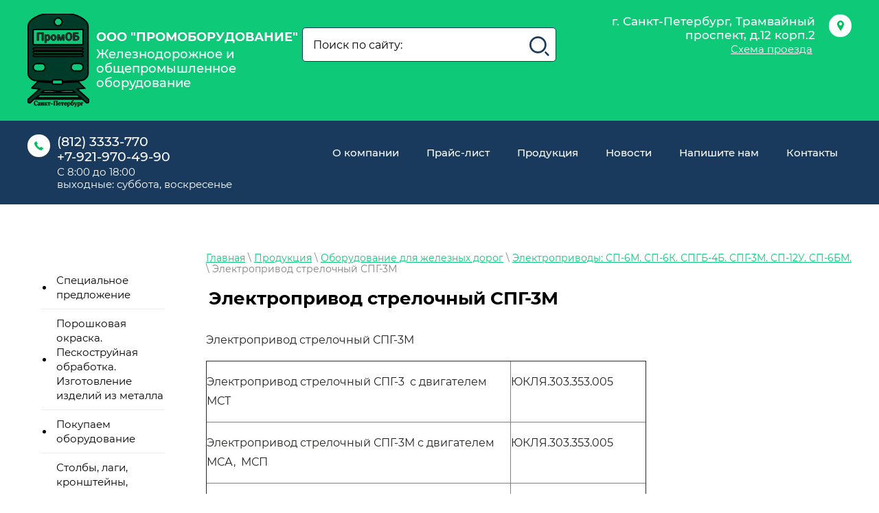

--- FILE ---
content_type: text/html; charset=utf-8
request_url: https://prom-gd.ru/elektroprivod-strelochnyy-spg-3m
body_size: 16346
content:

 <!doctype html>
 
<html lang="ru">
	 
	<head>
		 
		<meta charset="utf-8">
		 
		<meta name="robots" content="all">
		 <title>Электропривод стрелочный СПГ-3М</title> 
		<meta name="description" content="Электропривод стрелочный СПГ-3М">
		 
		<meta name="keywords" content="Электропривод стрелочный СПГ-3М">
		 
		<meta name="SKYPE_TOOLBAR" content="SKYPE_TOOLBAR_PARSER_COMPATIBLE">
		<meta name="viewport" content="width=device-width, height=device-height, initial-scale=1.0, maximum-scale=1.0, user-scalable=no">
		 
		<meta name="msapplication-tap-highlight" content="no"/>
		 
		<meta name="format-detection" content="telephone=no">
		 
		<meta http-equiv="x-rim-auto-match" content="none">
		  
		<link rel="stylesheet" href="/g/css/styles_articles_tpl.css">
		 
		<link rel="stylesheet" href="/t/v159/images/css/styles.css">
		 
		<link rel="stylesheet" href="/t/v159/images/css/designblock.scss.css">
		 
		<link rel="stylesheet" href="/t/v159/images/css/s3_styles.scss.css">
		 
		<script src="/g/libs/jquery/1.10.2/jquery.min.js"></script>
		 
		<script src="/g/s3/misc/adaptiveimage/1.0.0/adaptiveimage.js"></script>
		 <meta name="yandex-verification" content="38842ad77b50260b" />
<meta name="google-site-verification" content="ulpXTlbGN601tTnQc0Ql7lKdp4Zk5c8PcUAqY-bQfCs" />
<meta name="yandex-verification" content="59cd6bd89c557ae5" />

            <!-- 46b9544ffa2e5e73c3c971fe2ede35a5 -->
            <script src='/shared/s3/js/lang/ru.js'></script>
            <script src='/shared/s3/js/common.min.js'></script>
        <link rel='stylesheet' type='text/css' href='/shared/s3/css/calendar.css' /><link rel="stylesheet" href="/g/libs/lightgallery-proxy-to-hs/lightgallery.proxy.to.hs.min.css" media="all" async>
<script src="/g/libs/lightgallery-proxy-to-hs/lightgallery.proxy.to.hs.stub.min.js"></script>
<script src="/g/libs/lightgallery-proxy-to-hs/lightgallery.proxy.to.hs.js" async></script>
<link rel="icon" href="/favicon.png" type="image/png">
	<link rel="apple-touch-icon" href="/thumb/2/LWXycLAsrYVHUeczKuvz_w/r/favicon.png">
	<link rel="apple-touch-icon" sizes="57x57" href="/thumb/2/cSiQoKjZkTMIo0ziQoXd3Q/57c57/favicon.png">
	<link rel="apple-touch-icon" sizes="60x60" href="/thumb/2/ADHYAP_QOPaTX7kCwZk1yQ/60c60/favicon.png">
	<link rel="apple-touch-icon" sizes="72x72" href="/thumb/2/NUeGOwT7ccqi0vKCk5c7CQ/72c72/favicon.png">
	<link rel="apple-touch-icon" sizes="76x76" href="/thumb/2/hXphuvuCGMlCNmPwtBK8JQ/76c76/favicon.png">
	<link rel="apple-touch-icon" sizes="114x114" href="/thumb/2/eu_DCr8HaH-4Fl9Q5T1Yug/114c114/favicon.png">
	<link rel="apple-touch-icon" sizes="120x120" href="/thumb/2/3MmgBXK7FEpfGfzqoDIQig/120c120/favicon.png">
	<link rel="apple-touch-icon" sizes="144x144" href="/thumb/2/j9LDtrtN_JRbLahuwp6tEA/144c144/favicon.png">
	<link rel="apple-touch-icon" sizes="152x152" href="/thumb/2/hJpSN6oEQd3e9064W7B_Jg/152c152/favicon.png">
	<link rel="apple-touch-icon" sizes="180x180" href="/thumb/2/f_vyPxiafrQ-f6zkloMaLQ/180c180/favicon.png">
	
	<meta name="msapplication-TileImage" content="/thumb/2/bmMZwZpxmRExzY98ed18Wg/c/favicon.png">
	<meta name="msapplication-square70x70logo" content="/thumb/2/u4ZCgXlIt0M0m6gZuZtRyQ/70c70/favicon.png">
	<meta name="msapplication-square150x150logo" content="/thumb/2/foNNC3kvbPYBac4AKEENng/150c150/favicon.png">
	<meta name="msapplication-wide310x150logo" content="/thumb/2/4xXaTyEaqfQGm4mLgRUUfg/310c150/favicon.png">
	<meta name="msapplication-square310x310logo" content="/thumb/2/rmdEXcb0zBLSx3J7TTuAiw/310c310/favicon.png">

<!--s3_require-->
<link rel="stylesheet" href="/g/basestyle/1.0.1/article/article.css" type="text/css"/>
<link rel="stylesheet" href="/g/basestyle/1.0.1/article/article.green.css" type="text/css"/>
<script type="text/javascript" src="/g/basestyle/1.0.1/article/article.js" async></script>
<!--/s3_require-->

		<link href="/g/s3/anketa2/1.0.0/css/jquery-ui.css" rel="stylesheet" type="text/css"/>
		 
		<script src="/g/libs/jqueryui/1.10.0/jquery-ui.min.js" type="text/javascript"></script>
		 		<script src="/g/s3/anketa2/1.0.0/js/jquery.ui.datepicker-ru.js"></script>
		 
		<link rel="stylesheet" href="/g/libs/jquery-popover/0.0.3/jquery.popover.css">
		 
		<script src="/g/libs/jquery-popover/0.0.3/jquery.popover.min.js" type="text/javascript"></script>
		 
		<script src="/g/s3/misc/form/1.2.0/s3.form.js" type="text/javascript"></script>
		  
		<script type="text/javascript" src="/t/v159/images/js/main.js"></script>
		
		<link rel="stylesheet" href="/t/v159/images/css/site_addons.css">
		  
		<!--[if lt IE 10]> <script src="/g/libs/ie9-svg-gradient/0.0.1/ie9-svg-gradient.min.js"></script> <script src="/g/libs/jquery-placeholder/2.0.7/jquery.placeholder.min.js"></script> <script src="/g/libs/jquery-textshadow/0.0.1/jquery.textshadow.min.js"></script> <script src="/g/s3/misc/ie/0.0.1/ie.js"></script> <![endif]-->
		<!--[if lt IE 9]> <script src="/g/libs/html5shiv/html5.js"></script> <![endif]-->
		   
		 <link rel="stylesheet" href="/t/v159/images/site.addons.css">
		 	</head>
	 
	<body>
		 
		<div class="wrapper editorElement layer-type-wrapper" >
			  <div class="side-panel side-panel-73 widget-type-side_panel editorElement layer-type-widget widget-36" data-layers="['widget-20':['tablet-landscape':'inSide','tablet-portrait':'inSide','mobile-landscape':'inSide','mobile-portrait':'inSide'],'widget-23':['tablet-landscape':'inSide','tablet-portrait':'inSide','mobile-landscape':'inSide','mobile-portrait':'inSide'],'widget-53':['tablet-landscape':'inSide','tablet-portrait':'inSide','mobile-landscape':'inSide','mobile-portrait':'inSide']]" data-phantom="1" data-position="left">
	<div class="side-panel-top">
		<div class="side-panel-button">
			<span class="side-panel-button-icon">
				<span class="side-panel-button-icon-line"></span>
				<span class="side-panel-button-icon-line"></span>
				<span class="side-panel-button-icon-line"></span>
			</span>
		</div>
		<div class="side-panel-top-inner" ></div>
	</div>
	<div class="side-panel-mask"></div>
	<div class="side-panel-content">
		<div class="side-panel-close"></div>		<div class="side-panel-content-inner"></div>
	</div>
</div>   
			<div class="editorElement layer-type-block ui-droppable block-46" >
				<div class="editorElement layer-type-block ui-droppable block-34" >
					<div class="layout column layout_48" >
						<div class="editorElement layer-type-block ui-droppable block-31" >
							<div class="site-name-57 widget-22 widget-type-site_name editorElement layer-type-widget ">
							
<a class="company_name" href="https://prom-gd.ru">
            <div class="sn-wrap">
         
        <div class="sn-logo">
            <img src="/thumb/2/yPH0nsRZf3ZDPbDgBFstbQ/r/d/logotizer_26787_22904.svg" alt="">
        </div>
            </div>
    <div class="site_text_wrapper">
     
    <div class="sn-text">
        <div class="align-elem">
            ООО &quot;ПРОМОБОРУДОВАНИЕ&quot;
        </div>
    </div>
        <div class="site-description widget-18 widget-type-site_description editorElement layer-type-widget">
        <div class="align-elem">
            Железнодорожное и общепромышленное оборудование
        </div>
    </div>
    </div>
</a>
					</div>
									</div>
			</div>
			
			<form action="/search" method="get" id="search_site" >
			<input name="search" type="text" class="text_input" onblur="this.value=this.value==''?'Поиск по сайту:':this.value" onfocus="this.value=this.value=='Поиск по сайту:'?'':this.value;" value="Поиск по сайту:" />
			<input type="submit" class="button" value="" />
			<re-captcha data-captcha="recaptcha"
     data-name="captcha"
     data-sitekey="6LcYvrMcAAAAAKyGWWuW4bP1De41Cn7t3mIjHyNN"
     data-lang="ru"
     data-rsize="invisible"
     data-type="image"
     data-theme="light"></re-captcha></form>
			
			<div class="layout column layout_51" >
				<div class="editorElement layer-type-block ui-droppable block-32" >
					         <div class="address-52 widget-19 address-block contacts-block widget-type-contacts_address editorElement layer-type-widget">
        <div class="inner">
            <label class="cell-icon" for="tg52">
                <div class="icon"></div>
            </label>
            <input id="tg52" class="tgl-but" type="checkbox">
            <div class="block-body-drop">
                <div class="cell-text">
                    <div class="title"><div class="align-elem">Адрес:</div></div>
                    <div class="text_body">
                        <div class="align-elem">г. Санкт-Петербург, Трамвайный проспект, д.12 корп.2</div>
                    </div>
                </div>
            </div>
        </div>
    </div>
  
					     					     	<a class="button-53 widget-20 widget-type-button editorElement layer-type-widget" href="https://yandex.ru/maps/2/saint-petersburg/house/tramvayny_prospekt_12k2/Z0kYdAFkSE0PQFtjfXR0dHlnZw==/?ll=30.264188%2C59.855543&amp;utm_source=main_stripe_big&amp;z=17.14"  data-wr-class="popover-wrap-78"><span>Схема проезда</span></a>
  
					     				</div>
			</div>
		</div>
		<div class="editorElement layer-type-block ui-droppable block-48" >
			<div class="editorElement layer-type-block ui-droppable block-47" >
				<div class="layout column layout_54" >
					<div class="editorElement layer-type-block ui-droppable block-33" >
						  	<div class="phones-55 widget-21 phones-block contacts-block widget-type-contacts_phone editorElement layer-type-widget">
		<div class="inner">
			<label class="cell-icon" for="tg-phones-55">
				<div class="icon"></div>
			</label>
			<input id="tg-phones-55" class="tgl-but" type="checkbox">
			<div class="block-body-drop">
				<div class="cell-text">
					<div class="title"><div class="align-elem">Телефон:</div></div>
					<div class="text_body">
						<div class="align-elem">
															<div><a href="tel:8123333770">(812) 3333-770</a></div><div><a href="tel:+79219704990">+7-921-970-49-90</a></div>													</div>
					</div>
				</div>
			</div>
		</div>
	</div>
  
						<div class="editorElement layer-type-text text-3" >
							С 8:00 до 18:00<br />
выходные: суббота, воскресенье
						</div>
					</div>
				</div>
				<div class="layout column layout_59" >
					<div class="widget-23 horizontal menu-59 wm-widget-menu widget-type-menu_horizontal editorElement layer-type-widget" data-screen-button="none" data-responsive-tl="button" data-responsive-tp="button" data-responsive-ml="columned" data-more-text="..." data-child-icons="0">
						 
						<div class="menu-button">
							Меню
						</div>
						 
						<div class="menu-scroll">
							   <ul><li class="menu-item"><a href="/about" ><span class="menu-item-text">О компании</span></a></li><li class="menu-item"><a href="/price" ><span class="menu-item-text">Прайс-лист</span></a></li><li class="opened menu-item"><a href="/catalog" ><span class="menu-item-text">Продукция</span></a><ul class="level-2"><li><a href="/apparatura_elektropitaniya" >Аппаратура электропитания</a><ul class="level-3"><li><a href="/vypryamiteli_akkumulyatornye_vakm" >Выпрямители аккумуляторные ВАК-М</a></li><li><a href="/ustroystvo_vypryamitelnoe_uvbps" >Устройство выпрямительное УВБПС</a></li><li><a href="/schit_schvp2" >Щит ЩВП-2</a></li><li><a href="/schit_schvpu" >Щит ЩВПУ</a></li><li><a href="/blok_stabilizacii_napryazheniya_bsn_24/5" >Блок стабилизации напряжения БСН 24/5</a></li><li><a href="/ustroystvo_vypryamitelnoe_vu14/3" >Устройство выпрямительное ВУ-14/3</a></li><li><a href="/preobrazovatel_napryazheniya_pdc12/220" >Преобразователь напряжения ПДЦ-12/220</a></li><li><a href="/vypryamitel_stabilizirovannyy_vsp120/1" >Выпрямитель стабилизированный ВСП-120/1</a></li><li><a href="/preobrazovatel_napryazheniya_pp24/1201_571.10.83" >Преобразователь напряжения ПП-24/120-1 571.10.83</a></li><li><a href="/vypryamitel_stabilizirovannyy_vsp220/1,1_m" >Выпрямитель стабилизированный ВСП-220/1,1 М</a></li><li><a href="/preobrazovatel_napryazheniya_pp24/2201,1" >Преобразователь напряжения ПП-24/220-1,1</a></li><li><a href="/stoyka_vypryamiteley_svsp24/10_m_i_svsp24/20_m" >Стойка выпрямителей СВСП-24/10 М и СВСП-24/20 М</a></li><li><a href="/vypryamitel_stabilizirovannyy_vsp24/10_m" >Выпрямитель стабилизированный ВСП-24/10 М</a></li><li><a href="/stoykakarkas_skp" >Стойка-каркас СКП</a></li><li><a href="/ustroystvo_zaryadnobufernoe_zbu12/10m" >Устройство зарядно-буферное ЗБУ-12/10М</a></li><li><a href="/vypryamitelnoe_ustroystvo_vus1,3m" >Выпрямительное устройство ВУС-1,3М</a></li><li><a href="/blok_pitaniya_shtepselnyy_bpshm" >Блок питания штепсельный БПШ-М</a></li><li><a href="/blok_vypryamitelya_bvm" >Блок выпрямителя БВ-М</a></li><li><a href="/blok_vypryamiteley_sopryazheniya_bsv4l" >Блок выпрямителей сопряжения БСВ4Л</a></li><li><a href="/blok_pitaniya_bp3" >Блок питания БП-3</a></li><li><a href="/blok_preobrazovaniya_napryazheniya_bpn_24/501" >Блок преобразования напряжения БПН 24/50-1</a></li><li><a href="/blok_pitaniya_bp12/2_i_bp24/2" >Блок питания БП-12/2 и БП-24/2</a></li><li><a href="/blok_zaschity_akkumulyatora_bza" >Блок защиты аккумулятора БЗА</a></li><li><a href="/preobrazovatel-p12-14" >Преобразователь П12/14</a></li></ul></li><li><a href="/oborudovanie_elektricheskoy_centralizacii" >Оборудование электрической централизации</a><ul class="level-3"><li><a href="/blok_fazokontrolnyy_fk75" >Блок фазоконтрольный ФК-75</a></li><li><a href="/blok_vypryamitelya_zaschischennyy_bvzm" >Блок выпрямителя защищенный БВЗ-М</a></li><li><a href="/blok_kondensatornyy_shtepselnyy_bksh1m" >Блок конденсаторный штепсельный БКШ-1М</a></li><li><a href="/datchik_impulsov_mikroelektronnyy_dim1m" >Датчик импульсов микроэлектронный ДИМ-1М</a></li><li><a href="/shkafy_kabelnogo_tipa_shkp" >Шкафы кабельного типа ШКП</a></li><li><a href="/shkaf_metallicheskiy_batareynyy_shmb" >Шкаф металлический батарейный ШМБ</a></li><li><a href="/shkaf_metallicheskiy_svyazevoy_shms" >Шкаф металлический связевой ШМС</a></li><li><a href="/transformatory_avtoblokirovochnye" >Трансформаторы автоблокировочные</a></li><li><a href="/transformator_fidernyy_tfu200" >Трансформатор фидерный ТФУ-200</a></li><li><a href="/bloki_dioda_i_rezistora" >Блоки диода и резистора</a></li><li><a href="/shkafy_releynye_shrum" >Шкафы релейные ШРУ-М</a></li><li><a href="/ustroystvo_faziruyuschee_fu22u" >Устройство фазирующее ФУ2-2У</a></li><li><a href="/blok_diodov_shtepselnyy_bdsh20m" >Блок диодов штепсельный БДШ-20М</a></li><li><a href="/blok_kondensatorov_i_rezistorov" >Блок конденсаторов и резисторов</a></li><li><a href="/bloki_kondensatornye_malogabaritnye" >Блок конденсаторный малогабаритный штепсельный КБМШ</a><ul class="level-4"><li><a href="/kbmsh-4" >КБМШ-4</a></li><li><a href="/kbmsh-5" >КБМШ-5. КБМШ-5М. Блок конденсаторный малогабаритный штепсельный</a></li><li><a href="/kbmsh-6" >КБМШ-6</a></li><li><a href="/bkr-76" >БКР-76</a></li><li><a href="/kb" >КБ - Кб-1, КБМ-1х2, КБМ-1х4, КБМ-3х2, КБМ-3х4, КБМ-4х1, КБМ-4х4</a></li></ul></li><li><a href="/komplekt_elementov_kabelrostov" >Комплект элементов кабельростов</a></li><li><a href="/rezistory_7156,_7157,_rmr,_rmn,_ro" >Резисторы 7156, 7157, РМР, РМН, РО</a></li><li><a href="/blok_kontrolnyy_bk75m" >Блок контрольный БК-75М</a></li><li><a href="/pristavki_zamedlyayuschie_zpr1m_i_zpr2" >Приставки замедляющие ЗПР-1М и ЗПР-2</a></li><li><a href="/pristavka_deshifratora" >Приставка дешифратора - БС-ДА, БК-ДА; БИ-ДА</a></li><li><a href="/bloki_releynye" >Блоки релейные НМ1-М; НСС-М; НН-М; НСОх2-М; НМ1Д-М; НМПП-М; НМПАП-М; НПС-М; НПМ-69-М</a></li></ul></li><li><a href="/apparatura_relsovyh_cepey" >Аппаратура рельсовых цепей</a><ul class="level-3"><li><a href="/generatory" >Генераторы</a><ul class="level-4"><li><a href="/generator_putevoy_gp3" >Генератор путевой ГП-3</a></li><li><a href="/generator_putevoy_gp4" >Генератор путевой ГП-4</a></li><li><a href="/generator_gpu" >Генератор ГПУ</a></li><li><a href="/generatory_putevye_gpm" >Генераторы путевые ГП-М</a></li><li><a href="/generator_signalov_relsovoy_cepi_grc2m" >Генератор сигналов рельсовой цепи ГРЦ-2М</a></li><li><a href="/generator_relsovoy_cepi_grc4" >Генератор рельсовой цепи ГРЦ4</a></li><li><a href="/generator_putevoy_pgalsm" >Генератор путевой ПГ-АЛСМ</a></li><li><a href="/generator_signalnoy_chastoty_gsrc2" >Генератор сигнальной частоты ГСРЦ-2</a></li><li><a href="/generator_signalnyh_chastot_galsm" >Генератор сигнальных частот Г-АЛСМ</a></li><li><a href="/generator_putevoy_pg75m" >Генератор путевой ПГ-75М</a></li><li><a href="/generator_kontrolnyy_shtepselnyy_gkshm" >Генератор контрольный штепсельный ГКШ-М</a><ul class="level-5"><li><a href="/pasport_gksh-ma" >Паспорт ГКШ-МА</a></li></ul></li></ul></li><li><a href="/usiliteli" >Усилители</a><ul class="level-4"><li><a href="/usilitel_putevoy_pu1m" >Усилитель путевой ПУ-1М</a></li><li><a href="/usilitel_putevoy_pu2m" >Усилитель путевой ПУ-2М</a></li><li><a href="/usilitel_putevoy_pu3m" >Усилитель путевой ПУ-3М</a></li></ul></li><li><a href="/priemniki" >Приемники</a><ul class="level-4"><li><a href="/priemniki_prc2m_i_prcm2m" >Приемники ПРЦ-2М и ПРЦМ-2М</a></li><li><a href="/priemniki_putevye_prc4l" >Приемники путевые ПРЦ-4Л</a></li><li><a href="/priemniki_putevye_pp,_ppm,_pp1" >Приемники путевые ПП, ППМ, ПП1</a></li><li><a href="/priemnik-dispetcherskogo-kontrolya-pk5" >Приемник диспетчерского контроля ПК5</a></li></ul></li><li><a href="/filtry" >Фильтры</a><ul class="level-4"><li><a href="/filtry_putevye_fp_m" >Фильтры путевые ФП-М</a></li><li><a href="/filtry_putevye_fp_als2m" >Фильтры путевые ФП АЛС-2М</a></li><li><a href="/filtry_putevye_fpm" >Фильтры путевые ФПМ</a></li><li><a href="/filtry_relsovoy_cepi_frc_4" >Фильтры рельсовой цепи ФРЦ 4</a></li><li><a href="/filtr_relsovoy_cepi_frc_4l" >Фильтр рельсовой цепи ФРЦ 4Л</a></li><li><a href="/filtr__putevoy_fp752m" >Фильтр  путевой ФП75-2М</a></li></ul></li><li><a href="/prochee" >Прочее</a><ul class="level-4"><li><a href="/blok_vremeni_bvmshm1" >Блок времени БВМШ-М1</a></li><li><a href="/transformator_vyhodnoy_vt" >Трансформатор выходной ВТ</a></li><li><a href="/transformator_putevoy_ptcm" >Трансформатор путевой ПТЦ-М</a></li><li><a href="/transformator_uravnivayuschiy_utz" >Трансформатор уравнивающий УТЗ</a></li><li><a href="/blok_kondensatorov_bksh4h4" >Блок конденсаторов БКШ4х4</a></li><li><a href="/bloki_kondensatorov_bk4h1_i_bk4h4" >Блоки конденсаторов БК4х1 и БК4х4</a></li></ul></li></ul></li><li><a href="/apparatura_avtomaticheskoy_signalizacii" >Аппаратура автоматической локомотивной сигнализации АЛСНВ</a><ul class="level-3"><li><a href="/instrukciya-po-tehnicheskomu-obsluzhivaniyu-avtomaticheskoj-lokomotivnoj-signalizacii-nepreryvnogo-tipa-alsn-i-ustrojstv-kontrolya-bditelnosti-mashinista" >ИНСТРУКЦИЯ по техническому обслуживанию автоматической локомотивной сигнализации непрерывного типа (АЛСН) и устройств контроля бдительности машиниста</a></li><li><a href="/blok_svetovoy_signalizacii_l143" >Блок Л143 579.00.71</a></li><li><a href="/blok_svetovoy_signalizacii_l159m" >Блок световой сигнализации Л159М</a></li><li><a href="/blok_kontrolya_l168m" >Блок контроля Л168М. Л168. Л-168М. 579.00.68</a></li><li><a href="/blok_svetovoy_signalizacii_alsn_l77" >Блок световой сигнализации АЛСН Л77</a></li><li><a href="/generator_putevoy_saut" >Генератор путевой ГП, ГПШ</a></li><li><a href="/blok_bkb,_bkb-1,_bkb-2" >Блок БКБ, БКБ-1, БКБ-2</a></li><li><a href="/alsnv-1-d" >АЛСНВ-1-Д</a></li><li><a href="/alsnv-1-db" >АЛСНВ-1-ДБ</a></li><li><a href="/dksv-1-d" >ДКСВ-1-Д (ДБ) дешифратор</a></li><li><a href="/uk-25/50m-d" >УК-25/50М-Д усилитель</a></li><li><a href="/fl-25/75-2m" >Фильтр локомотивный ФЛ-25/75М. ФЛ-25/75-2М.</a></li><li><a href="/ukbm-ustroystvo-kontrolya-bditelnos" >УКБМ устройство контроля бдительности машиниста</a></li><li><a href="/rb-80" >РБ-80 рукоятка бдительности</a></li><li><a href="/kpu-1" >КПУ-1 катушка приемная локомотивная</a></li><li><a href="/s-2-5m" >С-2-5М светофор локомотивный</a></li><li><a href="/l168m" >Л168М. Блок контроля самопроизвольного трогания Л-168М (л168)</a></li><li><a href="/l116u" >Устройство контроля бдительности Л116У. Л116. Л-116У, Л-116</a></li><li><a href="/epk-150i" >Электропневматический клапан автостопа ЭПК-150И</a></li><li><a href="/katushki-priyemnyye-lokomotivnyye-kpu-1-tipa-kpu" >Катушки приемные локомотивные КПУ-1 (типа КПУ)</a></li><li><a href="/dksv-m-1" >ДКСВ-М дешифратор сигналов микропроцессорный</a></li><li><a href="/obshchiy-yashchik-524.50.60" >Общий ящик 524.50.60</a></li><li><a href="/pt-22124-00-00" >Катушка ПТ 22124-00-00</a></li><li><a href="/pe-136-00-00" >ПЭ 1362-00-00 катушка приемная электровозная</a></li><li><a href="/ks-3-korobka-klemmnaya" >Коробка клеммная КС-3</a></li><li><a href="/rukav-32h43-1-6" >Рукав 32х43-1,6</a></li><li><a href="/sls-svetofor-lokomotivnyj-svetodiodnyj" >СЛС Светофор локомотивный светодиодный</a></li></ul></li><li><a href="/apparatura_elektropnevmaticheskogo_tormozheniya" >Аппаратура электропневматического торможения</a><ul class="level-3"><li><a href="/blok_upravleniya_buept" >Блок управления БУ-ЭПТ</a></li><li><a href="/blok_vklyucheniya_ept" >Блок включения ЭПТ. Л175</a></li><li><a href="/pribor_pept_i_peptl" >Прибор П-ЭПТ, П-ЭПТ-Л</a></li><li><a href="/preobrazovateli_pt-ept-50,_pt-ept-7" >Преобразователи ПТ-ЭПТ-50, ПТ-ЭПТ-75, ПТ-ЭПТ-110, ПТ-ЭПТ-50М и фильтр Ф-ПТ</a></li><li><a href="/pribor_p-ept" >Прибор П-ЭПТ 569.00.20</a></li><li><a href="/klapan-epk-150i" >Клапан ЭПК-150И</a></li><li><a href="/blok-kon-nkrm-468242-003" >Блок КОН. НКРМ.468242.003</a></li></ul></li><li><a href="/apparatura_svyazi" >Аппаратура связи</a><ul class="level-3"><li><a href="/ustroystvo_peregovornoe_" >устройство переговорное парковое ППУ.М</a></li><li><a href="/blok_zaschitnogo_filtr" >Блок защитного фильтра БФЗ</a></li><li><a href="/stanciya_rasporyaditel" >Станция распорядительная РСДТ-1БК</a></li><li><a href="/usilitel_dispetchera_u" >Усилитель диспетчера УД-3М</a></li><li><a href="/apparatura_tonnelnoy_t" >Аппаратура тоннельной технологической связи метрополитена</a><ul class="level-4"><li><a href="/komplekt_stancionnyy_att" >Комплект станционный АТТСМ-С  Диспетчерский АТТСМ-Д</a></li></ul></li><li><a href="/stanciya_dvuhprovodnaya_" >Станция двухпроводная оконечная связи совещаний  ДОСС-М</a></li><li><a href="/apparatura_magistralno" >Аппаратура магистральной связи совещаний МСС-2-1-2М</a></li><li><a href="/apparatura_magistralno1" >Аппаратура магистральной связи совещаний МСС-12-6-2М</a></li><li><a href="/stancii_rasporyaditeln" >Станции распорядительные РСДТ-2Б и РСДТ-4БК</a></li><li><a href="/usilitel_dupleksnyy_dt" >Усилитель дуплексный ДТУ</a></li><li><a href="/apparatura_dorozhnoy_ras" >Аппаратура дорожной распорядительной связи ДРС</a></li><li><a href="/ustroystvo_soediniteln" >Устройство соединительное СУ-М</a></li><li><a href="/schitki_vvodnoizoliruyu" >Щитки вводно-изолирующий ЩВИ-2М  и вводный ЩВ-2М</a></li><li><a href="/panel_zaschitnyh_fil" >Панель защитных фильтров ФЗ-1</a></li><li><a href="/priemniki_tonalnogo_vy" >Приемники тонального вызова ПТВ-Д-2М и ПТВ-П-2М</a></li><li><a href="/pedal_dispetcherskaya_" >Педаль диспетчерская ПД-3М</a></li><li><a href="/stanciya_otdelencheskoy_" >Станция отделенческой связи совещаний ОСС-2М</a></li><li><a href="/ustroystvo_mikrofonnoe_m" >Устройство микрофонное МУ-2М</a></li><li><a href="/stanciya_rasporyaditel1" >Станция распорядительная ПСТ-4БК</a></li><li><a href="/punkty_promezhutochnye_s" >Пункты промежуточные связи ППС-П-М, ППС-Д-М, ППС-ДРС-М</a></li><li><a href="/usilitel_kabelnyy_ni" >Усилитель кабельный низкочастотный дуплексный КНДУ</a></li></ul></li><li><a href="/rele" >Реле</a><ul class="level-3"><li><a href="/rele_kdr_soglasno_katal" >Реле КДР (согласно каталога завода)</a></li><li><a href="/rele_kdrsh" >Реле КДРШ</a></li><li><a href="/rele_kdr3mb_i_kdrsh3mb" >Реле КДР3-МБ и КДРШ3-МБ</a></li><li><a href="/rele_rem_soglasno_katal" >Реле РЭМ (согласно каталога завода)</a></li><li><a href="/rele_remsh" >Реле РЭМШ</a></li><li><a href="/rele_remt_soglasno_kata" >Реле РЭМТ (согласно каталога завода)</a></li><li><a href="/rele_sr_i_ksr" >Реле СР и КСР</a></li><li><a href="/rele_yacheyki_transmit" >Реле (ячейки) трансмиттерные  ТР-3В2М, ТР-2000В2М, ТР-2000В2М,</a></li><li><a href="/transmitter_poluprovodni" >Трансмиттер полупроводниковый ТП-24-2М. ТП-24Б, ТП-24-2Б. ТП24</a></li><li><a href="/kommutator_toka_beskonta" >Коммутатор тока бесконтактный БКТ-М</a></li><li><a href="/rele_napryazheniya_polup" >Реле напряжения полупроводниковое РНП-М, РНП</a></li><li><a href="/ivmsh-110" >ИВМШ-110</a></li><li><a href="/ppr3-5000" >ППР3-5000</a></li><li><a href="/imsh1-1700" >ИМШ1-1700</a></li><li><a href="/tsh-65v2b" >ТШ-65В2Б</a></li><li><a href="/tsh-65bk" >ТШ-65БК</a></li><li><a href="/ivb-rele" >ИВБ реле</a></li><li><a href="/ipb-rele" >ИПБ реле</a></li><li><a href="/dssh-rele-dssh-k" >ДСШ (реле ДСШ-К)</a></li></ul></li><li><a href="/vspomogatelnye_elektricheskie_mashiny" >Вспомогательные электрические машины</a></li><li><a href="/ventili_elektropnevmaticheskie" >Вентили электропневматические</a></li><li><a href="/transformatory" >Трансформаторы</a></li><li><a href="/kontrollery_km_2000" >Контроллеры КМ 2000</a></li><li><a href="/vyklyuchateli" >Выключатели</a></li><li><a href="/vyklyuchatel_pedalnyy" >Выключатель педальный ВП1-11. ВП1-20</a></li><li><a href="/pereklyuchateli_elektropnevmaticheskie" >Переключатели электропневматические</a></li><li><a href="/kontaktory" >Контакторы</a></li><li><a href="/bloki,_rezistory,_soprot1" >Блоки, Резисторы, Сопротивления, Панели и др.</a><ul class="level-3"><li><a href="/as1p" >Армтура светосигнальная АС-1П</a></li><li><a href="/bloki_vklyucheniya_e" >•	Блоки включения электрического тормоза, унифицированные БВТ-У, 75 В; БВТ-У, 110В</a></li><li><a href="/blok_vypryamiteley_bv10" >Блок выпрямителей БВ-1012П</a></li><li><a href="/blok_vypryamiteley_b" >•	Блок выпрямителей БВ-102 УХЛЗ</a></li><li><a href="/blok_vypryamiteley_bv30" >Блок выпрямителей БВ-301 УХЛЗ</a></li><li><a href="/blok_vypryamiteley_bv12" >Блок выпрямителей БВ-120ПУХЛЗ, БВ-140ПУХЛЗ, БВ-220БПУХЛЗ, БВ-250ПУХЛЗ, БВ-320ПУХЛЗ, БВ-340ПУХЛЗ, Б</a></li><li><a href="/blok_izmereniya_bi026" >Блок измерения БИ-026</a></li><li><a href="/blok_izmereniya_bi027" >Блок измерения БИ-027</a></li><li><a href="/blok_kontrolya_temperatu" >Блок контроля температуры тяговых двигателей тепловоза БКТД</a></li><li><a href="/blok_regulirovaniya_i_za" >Блок регулирования и защиты генератора БРЗГ-П</a></li><li><a href="/bloki_regulirovaniya_nap" >Блоки регулирования напряжения БРН-75В (аналог БРН-3В)</a></li><li><a href="/bloki_tahometricheskie_g" >Блоки тахометрические генератора БТГ-420ПУХЛЗ и БТГ-430ПУХЛЗ (аналоги БА-420, БА-430)</a></li><li><a href="/blok_regulirovaniya_napr" >Блок регулирования напряжения и тока БРНТ</a></li><li><a href="/blok_regulirovaniya_usko" >Блок регулирования ускорения БРУ-П</a></li><li><a href="/blok_regulirovaniya_chas" >Блок регулирования частоты БРЧ-П</a></li><li><a href="/blok_upravleniya_grebnes" >Блок управления гребнесмазывающим устройством БУГЭ-МП</a></li><li><a href="/blok_upravleniya_kontakt" >Блок управления контактором защиты БУКЗ-П, БУКЗ-МК</a></li><li><a href="/blok_upravleniya_preobra" >Блок управления преобразователем БУП-П</a></li><li><a href="/blok_upravleniya_tiristo" >Блок управления тиристорным выпрямителем БУТВ-520 ПУХЛЗ (аналог БА-520)</a></li><li><a href="/vyklyuchateli_pedalnye" >Выключатели педальные Вп-1-11П и ВП-1-20П</a></li><li><a href="/datchiki_boksovaniya_db" >Датчики боксования ДБ-018П и ДБ-019П</a></li><li><a href="/datchiki_induktivnye_id" >Датчики индуктивные ИД-41П и ИД-42П</a></li><li><a href="/izveschatel_pozharnyy_" >Извещатель пожарный локомотивный ИПЛ–П</a></li><li><a href="/istochniki_pitaniya_ip5" >Источники питания ИП-5АП</a></li><li><a href="/kolodki_klemmnye_kp16,_" >Колодки клеммные КП-10, КП-16, КП-20, КП-10-1, СК-2В</a></li><li><a href="/paneli_s_predohranitelya" >Панели с предохранителями ПП-3022, ПП-3032, ПП-4010, ПП-4011, ПП-4035, ПП-5011, ПП-5012</a></li><li><a href="/panel_vypryamiteley_pv" >Панель выпрямителей ПВ-6011П</a></li><li><a href="/pereklyuchatel_rubyasc" >Переключатель рубящий трехполюсный П-330АП</a></li><li><a href="/panel_s_rezistorami_pr" >Панель с резисторами ПР-20</a></li><li><a href="/panel_s_rezistorami_ti" >Панель с резисторами типа ПР-40</a></li><li><a href="/panel_s_rezistorami_ti1" >Панель с резисторами типа ПР-50</a></li><li><a href="/predohraniteli_tipa_pr2" >Предохранители типа ПР-2</a></li><li><a href="/razedinitel_gv22ap" >Разъединитель ГВ-22АП</a></li><li><a href="/razediniteli_gv25ap_i" >Разъединители ГВ-25АП и ГВ-25БП</a></li><li><a href="/regulyatory_napryazheniy" >Регуляторы напряжения вспомогательного генератора РНВГ</a></li><li><a href="/rezistory_tipa_pp" >Резисторы типа ПП</a></li><li><a href="/rezistory_tipa_lr" >Резисторы типа ЛР. Резисторы ЛС</a></li><li><a href="/rezistory_schs_451,_schs" >Резисторы ЩС 451, ЩС 157</a></li><li><a href="/rezistory_tipa_rlt" >Резисторы РЛТ. Резисторы ЛСО.</a></li><li><a href="/rele_vremeni_rv1p,_rv2" >Реле времени РВ-1П, РВ-2П, РВ-3П (аналог ВЛ-50), РВ-4П (аналог 51 (24В)), РВ-5П, РВ-6П (аналог ВЛ-52</a></li><li><a href="/rele_differencialnoe_r" >Реле дифференциальное РД-3010П</a></li><li><a href="/rele_s_vysokim_koefficie" >Реле с высоким коэффициентом возврата РК и блоки боксования ББ</a></li><li><a href="/rele_tyagovye_promezhuto" >Реле тяговые промежуточные управления ТРПУ</a></li><li><a href="/rele_elektromagnitnye_rm" >Реле электромагнитные РМ</a></li><li><a href="/rubilnik_r220ap" >Рубильник Р-220АП</a></li><li><a href="/signal_zvukovoy_sz_1101" >Сигнал звуковой СЗ 11-01П, СЗ 11-02</a></li><li><a href="/soprotivleniya_ballastny" >Сопротивления балластные</a></li><li><a href="/udlinitel_shtepselny" >Удлинитель штепсельный ШУ-5АП</a></li><li><a href="/ustroystvo_pitaniya_up1" >Устройство питания УП-1СП</a></li><li><a href="/elektromagnity_et52m" >Электромагниты ЭТ-52М</a></li><li><a href="/elektroplitki_epch10,8/" >Электроплитки ЭПЧ1-0,8/50, ЭПЧ1-0,8/135,  ЭПЧ1-1,0/75, ЭПЧ1-1,0/110</a></li><li><a href="/regulyator-napryazheniya-brn-3v-2" >Регулятор напряжения БРН-3В-1</a></li><li><a href="/brn-3v-brn" >БРН-3В (БРН)</a></li><li><a href="/regulyator-napryazheniya-rrt-32m" >Регулятор напряжения РРТ-32М</a></li></ul></li><li><a href="/armatura_kontaktnoy_seti" >Арматура контактной сети</a></li><li><a href="/elektrodvigateli,_tahoge" >Электродвигатели, тахогенераторы, электрические машины постоянного тока, уровнемеры</a><ul class="level-3"><li><a href="/tahogenerator_tgs-12" >Тахогенератор ТГС-12. Тахогенератор ТГС-12Э.</a></li><li><a href="/elektrodvigateli_kollekt" >Электродвигатели коллекторные ДК 112, ДП 112, ДКУ 112</a></li><li><a href="/mashiny_postoyannogo_tok" >Машины постоянного тока серии 2П</a></li><li><a href="/elektrodvigateli_dp-108" >Электродвигатели ДП-108</a></li><li><a href="/tahogenerator_tmg-30,_tm" >Тахогенератор ТМГ-30, ТМГ-30П</a></li><li><a href="/tahogenerator_tp-212" >Тахогенератор ТП-212</a></li><li><a href="/tahogenerator_ts-1m" >Тахогенератор ТС-1М</a></li><li><a href="/emsu-fg-elektrodvigatel"  target="_blank">ЭМСУ электродвигатель стрелочный</a></li></ul></li><li><a href="/avtomat_kontrolya_izolyacii_aki-2m" >Автомат контроля изоляции АКИ-2М</a></li><li class="opened"><a href="/oborudovanie-dlya-zheleznyh-dorog" >Оборудование для железных дорог</a><ul class="level-3"><li class="opened"><a href="/elektroprivody" >Электроприводы: СП-6М. СП-6К. СПГБ-4Б. СПГ-3М. СП-12У. СП-6БМ.</a><ul class="level-4"><li><a href="/elektroprivod-strelochnyy-sp-6m" >Электропривод стрелочный СП-6М</a></li><li><a href="/elektroprivod-strelochnyy-sp-6k" >Электропривод стрелочный СП-6К</a></li><li><a href="/elektroprivod-strelochnyy-spgb-4b" >Электропривод стрелочный СПГБ-4Б</a></li><li class="opened active"><a href="/elektroprivod-strelochnyy-spg-3m" >Электропривод стрелочный СПГ-3М</a></li><li><a href="/elektroprivod-strelochnyy-sp-12u" >Электропривод стрелочный СП-12У</a></li><li><a href="/elektroprivod-strelochnyy-sp-6bm" >Электропривод стрелочный СП-6БМ</a></li></ul></li><li><a href="/drossel-transformatory-dt" >Дроссель-трансформаторы ДТ</a></li><li><a href="/pereezdnoe-oborudovanie" >Переездное оборудование</a><ul class="level-4"><li><a href="/svetofor-pereezdnoy.-sp" >Светофор переездной. СП</a></li><li><a href="/pash-1-modernizirovannyy-shlagbaum" >ПАШ-1 Модернизированный шлагбаум</a></li><li><a href="/zvukovoy-signal" >Звуковой сигнал</a></li><li><a href="/ustroystvo-zagraditelnoe-pereezdnoe" >Устройство заградительное переездное (УЗП)</a></li></ul></li><li><a href="/mufty-kabelnye" >Муфты кабельные</a><ul class="level-4"><li><a href="/mufta-ukm-12" >Муфта УКМ-12</a></li></ul></li><li><a href="/putevoy-yaschik.-pya" >Путевой ящик. ПЯ</a></li><li><a href="/golovka-svetodiodnaya-dlya-zhelezno" >Головка светодиодная для железнодорожного переезда красного цвета НКМР.676636.003</a></li><li><a href="/golovka-svetodiodnaya-dlya-zhelezno1" >Головка светодиодная для железнодорожного переезда лунно-белая НКМР.676636.003-001</a></li></ul></li><li><a href="/gidrooborudovanie-dlya-zheleznodoro" >Гидрооборудование для железнодорожного транспорта</a><ul class="level-3"><li><a href="/dozator-uke.43.10" >Дозатор УКЭ.43.10</a></li><li><a href="/korobka-zolotnikovaya-50-345-00" >Коробка золотниковая 50-345-00</a></li><li><a href="/korobka-klapannaya-53-358-00" >Коробка клапанная 53-358-00</a></li></ul></li><li><a href="/raz_edinitel-rlnd-10/400" >Разъединитель РЛНД-10/400</a></li><li><a href="/tumbler-p2t-1,-tv1-2,-tv1-4" >Тумблер П2Т-1, П2Т-5, ТВ1-1 ТВ1-2, ТВ1-4, ТП1-2</a></li><li><a href="/12sam-28p" >12САМ-28П</a></li><li><a href="/zapchasti-dlya-vagonov-zhd" >Запчасти для вагонов жд</a></li><li><a href="/transformatory-dlya-ustrojstv-scb-zheleznodorozhnogo-transporta"  target="_blank">Трансформаторы для устройств СЦБ железнодорожного транспорта</a><ul class="level-3"><li><a href="/blok-pitaniya-bp-bkr-bpk" >Блок питания БП, БКР, БПК</a></li><li><a href="/putevye-transformatory-pobs-ptm-a-prt-a-pt" >Путевые трансформаторы: ПОБС, ПТМ-А, ПРТ-А, ПТ</a></li><li><a href="/signalnye-transformatory-sobs-st" >Сигнальные трансформаторы: СОБС, СТ</a></li></ul></li><li><a href="/apparatura-metropolitena" >Аппаратура метрополитена</a><ul class="level-3"><li><a href="/blok-bsk" >Блок БСК</a></li><li><a href="/generator-g-alsm"  target="_blank">Генератор Г-АЛСМ</a></li><li><a href="/generator-g-ars"  target="_blank">Генератор Г-АРС</a></li><li><a href="/generator-gp-3-gpm-3"  target="_blank">Генератор ГП-3, ГПМ-3</a></li><li><a href="/generator-gpu-m"  target="_blank">Генератор ГПУ-М</a></li><li><a href="/generator-grc"  target="_blank">Генератор ГРЦ</a></li><li><a href="/generator-pg-alsm"  target="_blank">Генератор ПГ-АЛСМ</a></li><li><a href="/priemnik-pp1-i-ppm1"  target="_blank">Приемник ПП1 и ППМ1</a></li><li><a href="/priemnik-prc-i-prc-2m"  target="_blank">Приемник ПРЦ и ПРЦ-2М</a></li><li><a href="/pristavka-zprsh-2m"  target="_blank">Приставка ЗПРШ-2М</a></li><li><a href="/usilitel-up-1m"  target="_blank">Усилитель УП-1М</a></li><li><a href="/usilitel-pu-cu"  target="_blank">Усилитель ПУ-ЦУ</a></li><li><a href="/usilitel-pu-2m"  target="_blank">Усилитель ПУ-2М</a></li><li><a href="/filtr-fpm"  target="_blank">Фильтр ФПМ</a></li></ul></li><li><a href="/elektrotehnicheskie-komplektuyushchie-ostatki" >Электротехнические комплектующие (остатки)</a></li><li><a href="/bloki-upravleniya-dlya-elektropoezdov-postoyannogo-toka" >Блоки управления для электропоездов постоянного тока</a></li><li><a href="/lentochnye-rezistory-i-bloki-rezistorov" >Ленточные резисторы и блоки резисторов</a></li></ul></li><li class="menu-item"><a href="/news" ><span class="menu-item-text">Новости</span></a></li><li class="menu-item"><a href="/mail" ><span class="menu-item-text">Напишите нам</span></a></li><li class="menu-item"><a href="/contacts" ><span class="menu-item-text">Контакты</span></a></li></ul> 
						</div>
						 
					</div>
				</div>
			</div>
		</div>
	</div>
	<div class="editorElement layer-type-block ui-droppable block-65" >
		<div class="editorElement layer-type-block ui-droppable block-66" >
			<div class="layout column layout_112" >
				<div class="widget-53 dropdown menu-112 wm-widget-menu vertical widget-type-menu_vertical editorElement layer-type-widget" data-child-icons="0">
					   
					<div class="menu-button">
						Меню
					</div>
					 
					<div class="menu-scroll">
						    <ul><li class="menu-item"><a href="/specialnoe_predlozheni" ><span class="menu-item-text">Специальное предложение</span></a></li><li class="delimiter"></li><li class="menu-item"><a href="/poroshkovaya-okraska" ><span class="menu-item-text">Порошковая окраска. Пескоструйная обработка. Изготовление изделий из металла</span></a></li><li class="delimiter"></li><li class="menu-item"><a href="/pokupayem-oborudovaniye" ><span class="menu-item-text">Покупаем оборудование</span></a></li><li class="delimiter"></li><li class="menu-item"><a href="/stolby-dlya-zabora-iz-profilnoj-truby-s-poroshkovym-pokrytiem" ><span class="menu-item-text">Столбы, лаги, кронштейны, соединители лаг - всё для самостоятельной установки забора.</span></a></li></ul> 
					</div>
					 
				</div>
			</div>
			<div class="layout column layout_113" >
				<div class="editorElement layer-type-block ui-droppable block-67" >
					 
<div class="widget-54 path widget-type-path editorElement layer-type-widget" data-url="/elektroprivod-strelochnyy-spg-3m"><a href="/">Главная</a> \ <a href="/catalog">Продукция</a> \ <a href="/oborudovanie-dlya-zheleznyh-dorog">Оборудование для железных дорог</a> \ <a href="/elektroprivody">Электроприводы: СП-6М. СП-6К. СПГБ-4Б. СПГ-3М. СП-12У. СП-6БМ.</a> \ Электропривод стрелочный СПГ-3М</div> 
					<h1 class="h1 widget-55 widget-type-h1 editorElement layer-type-widget">
						Электропривод стрелочный СПГ-3М
					</h1>
					<article class="content-116 content widget-56 widget-type-content editorElement layer-type-widget">




	<p>Электропривод стрелочный СПГ-3М</p>
<table border="1" cellspacing="0" cellpadding="0">
<tbody>
<tr>
<td valign="top" width="442">
<p>Электропривод стрелочный СПГ-3 &nbsp;с двигателем МСТ</p>
</td>
<td valign="top" width="196">
<p>ЮКЛЯ.303.353.005</p>
</td>
</tr>
<tr>
<td valign="top" width="442">
<p>Электропривод стрелочный СПГ-3М с двигателем МСА, &nbsp;МСП</p>
</td>
<td valign="top" width="196">
<p>ЮКЛЯ.303.353.005</p>
</td>
</tr>
<tr>
<td valign="top" width="442">
<p>Электропривод стрелочный СПГ-3М без &nbsp;двигателя</p>
</td>
<td valign="top" width="196">
<p>ЮКЛЯ.303.353.005</p>
</td>
</tr>
</tbody>
</table>

	
</article>
				</div>
			</div>
		</div>
	</div>
	<div class="editorElement layer-type-block ui-droppable block-35" >
		<div class="editorElement layer-type-block ui-droppable block-36" >
			<div class="layout layout_62_id_63" >
				<div class="site-copyright widget-24 widget-type-site_copyright editorElement layer-type-widget">
					 
					<div class="align-elem">
											Copyright © 2006 - 2020
					</div>
					 
				</div>
				<div class="editorElement layer-type-block ui-droppable block-37" >
					  	<div class="phones-65 widget-25 phones-block contacts-block widget-type-contacts_phone editorElement layer-type-widget">
		<div class="inner">
			<label class="cell-icon" for="tg-phones-65">
				<div class="icon"></div>
			</label>
			<input id="tg-phones-65" class="tgl-but" type="checkbox">
			<div class="block-body-drop">
				<div class="cell-text">
					<div class="title"><div class="align-elem">С 8:00 до 18:00<br />
выходные: суббота, воскресенье</div></div>
					<div class="text_body">
						<div class="align-elem">
															<div><a href="tel:8123333770">(812) 3333-770</a></div><div><a href="tel:+79219704990">+7-921-970-49-90</a></div>													</div>
					</div>
				</div>
			</div>
		</div>
	</div>
        <div class="address-66 widget-26 address-block contacts-block widget-type-contacts_address editorElement layer-type-widget">
        <div class="inner">
            <label class="cell-icon" for="tg66">
                <div class="icon"></div>
            </label>
            <input id="tg66" class="tgl-but" type="checkbox">
            <div class="block-body-drop">
                <div class="cell-text">
                    <div class="title"><div class="align-elem">Адрес:</div></div>
                    <div class="text_body">
                        <div class="align-elem">г. Санкт-Петербург</div>
                    </div>
                </div>
            </div>
        </div>
    </div>
  
				</div>
			</div>
			<div class="layout column layout_67" >
				<div class="editorElement layer-type-block ui-droppable block-38" >
					<nav class="menu-columns-wrap menuColumns menu-col-68 widget-27 wm-widget-menu widget-type-menu_columns editorElement layer-type-widget" data-columns="3,4,3,2,1" data-has_delimiters="1,0">
						     
						<div class="menu-columns-content"></div>
						 
					</nav>
				</div>
			</div>
		</div>
		<div class="editorElement layer-type-block ui-droppable block-39" >
			<div class="layout column layout_70" >
				  <div class="mega-copyright widget-28  widget-type-mega_copyright editorElement layer-type-widget"><span style='font-size:14px;' class='copyright'><a target="_blank" rel="nofollow" class="copyright" href="#" onClick="document.location='https://megagroup.ru'" title="Создание веб сайтов megagroup.ru.">Создание и разработка веб сайтов: megagroup.ru.</a></span></div>  
			</div>
			<div class="layout column layout_71" >
				<div class="site-counters widget-29 widget-type-site_counters editorElement layer-type-widget">
					  
				</div>
			</div>
			<div class="layout column layout_72" >
				              <div class="up-72 widget-30 up_button widget-type-button_up editorElement layer-type-widget" data-speed="900">
			<div class="icon"></div>
		</div>          
			</div>
		</div>
	</div>
</div>


<!-- assets.bottom -->
<!-- </noscript></script></style> -->
<script src="/my/s3/js/site.min.js?1768978399" ></script>
<script src="https://cp.onicon.ru/loader/543b540772d22cb64300014c.js" data-auto async></script>
<script >/*<![CDATA[*/
var megacounter_key="4ae0d222fd524fe0b01dbcc597de82da";
(function(d){
    var s = d.createElement("script");
    s.src = "//counter.megagroup.ru/loader.js?"+new Date().getTime();
    s.async = true;
    d.getElementsByTagName("head")[0].appendChild(s);
})(document);
/*]]>*/</script>
<script >/*<![CDATA[*/
$ite.start({"sid":26740,"vid":26787,"aid":1733,"stid":1,"cp":21,"active":true,"domain":"prom-gd.ru","lang":"ru","trusted":false,"debug":false,"captcha":3,"onetap":[{"provider":"vkontakte","provider_id":"51973057","code_verifier":"ZAGQJExNYTTxWDmJONZOzNEI4YYxWk1YjzmmITZjk2N"}]});
/*]]>*/</script>
<!-- /assets.bottom -->
</body>
 
</html>

--- FILE ---
content_type: text/css
request_url: https://prom-gd.ru/t/v159/images/css/styles.css
body_size: 19405
content:
@import "fonts.css";
html{font-family:sans-serif;-ms-text-size-adjust:100%;-webkit-text-size-adjust:100%;}body{margin:0;background: #fff;-webkit-font-smoothing:antialiased;-moz-osx-font-smoothing:grayscale;}body::before{content:""; height: 1px; display: block; margin-top: -1px;}article,aside,details,figcaption,figure,footer,header,hgroup,main,menu,nav,section,summary{display:block}audio,canvas,progress,video{display:inline-block;vertical-align:baseline}audio:not([controls]){display:none;height:0}[hidden],template{display:none}a{background-color:transparent;color:inherit;}a:active,a:hover{outline:0}abbr[title]{border-bottom:1px dotted}b,strong{font-weight:bold}dfn{font-style:italic}h1{margin: 0; font-size: inherit; font-weight: inherit;}mark{background:#ff0;color:#000}small{font-size:80%}sub,sup{font-size:75%;line-height:0;position:relative;vertical-align:baseline}sup{top:-0.5em}sub{bottom:-0.25em}img{border:0}svg:not(:root){overflow:hidden}figure{margin:1em 40px}hr{box-sizing:content-box;height:0}pre{overflow:auto}code,kbd,pre,samp{font-family:monospace,monospace;font-size:1em}button,input,optgroup,select,textarea{color:#000;font:inherit;margin:0}button{overflow:visible}button,select{text-transform:none}button,html input[type="button"],input[type="reset"],input[type="submit"]{-webkit-appearance:button;cursor:pointer}button[disabled],html input[disabled]{cursor:default}button::-moz-focus-inner,input::-moz-focus-inner{border:0;padding:0}input{line-height:normal}input[type="checkbox"],input[type="radio"]{box-sizing:border-box;padding:0}input[type="number"]::-webkit-inner-spin-button,input[type="number"]::-webkit-outer-spin-button{height:auto}input[type="search"]{-webkit-appearance:textfield;box-sizing:content-box}input[type="search"]::-webkit-search-cancel-button,input[type="search"]::-webkit-search-decoration{-webkit-appearance:none}fieldset{border:1px solid silver;margin:0 2px;padding:.35em .625em .75em}legend{border:0;padding:0}textarea{overflow:auto}optgroup{font-weight:bold}table{border-collapse:collapse;border-spacing:0}
body.noscroll {overflow: hidden !important;}
.removed, .hidden { display: none !important;}
.editorElement, .layout {
	box-sizing: border-box;
	padding-top: .02px;
	padding-bottom: .02px;
}
.editorElement { word-wrap: break-word; overflow-wrap: break-word;}
.vertical-middle {white-space: nowrap;}
.vertical-middle>* {white-space: normal;display: inline-block;vertical-align: middle;}
.vertical-middle::after {height: 100%;width: 0;display: inline-block;vertical-align: middle;content: "";}
.wrapper {margin: 0 auto;height: auto !important;height: 100%;min-height: 100%;min-height: 100vh;overflow: hidden;max-width: 100%;}
.wrapper > * { max-width: 100%; }
.editorElement .removed+.delimiter, .editorElement .delimiter:first-child {display: none;}
.wm-input-default {border: none; background: none; padding: 0;}
/* tooltip */
@keyframes show_hide {
	0% { left:85%; opacity: 0; width: auto; height: auto; padding: 5px 10px; font-size: 12px;}
	20% { left: 100%; opacity: 1; width: auto; height: auto; padding: 5px 10px; font-size: 12px;}
	100% { left: 100%; opacity: 1; width: auto; height: auto; padding: 5px 10px; font-size: 12px;}
}
@keyframes show_hide_after {
	0% {width: 5px; height: 5px;}
	100% {width: 5px; height: 5px;}
}
/* tooltip for horizontal */
@keyframes horizontal_show_hide {
	0% { top:95%; opacity: 0; width: 100%; height: auto; padding: 5px 10px; font-size: 12px;}
	20% { top: 100%; opacity: 1; width: 100%; height: auto; padding: 5px 10px; font-size: 12px;}
	100% { top: 100%; opacity: 1; width: 100%; height: auto; padding: 5px 10px; font-size: 12px;}
}
.wm-tooltip {display: none;position: absolute;z-index:100;top: 100%;left: 0;background: #FBFDDD;color: #CA3841;padding: 5px 10px;border-radius: 3px;box-shadow: 1px 2px 3px rgba(0,0,0,.3); white-space: normal; box-sizing: border-box;}
.wm-tooltip::after {content: "";font-size: 0;background: inherit;width: 5px;height: 5px;position: absolute;top: 0;left: 50%;margin: -2px 0 0;box-shadow: 0 1px 0 rgba(0,0,0,.1), 0 2px 0 rgba(0,0,0,.1);transform: rotate(45deg);}
.error .wm-tooltip {display: block;padding: 0;font-size: 0;animation: horizontal_show_hide 4s;}
.error .wm-tooltip::after {left:50%; top:0; margin: -2px 0 0; box-shadow: 0 -1px 0 rgba(0,0,0,.1), 0 -2px 0 rgba(0,0,0,.1); width: 0;height: 0;animation: show_hide_after 4s;}
.horizontal_mode .wm-tooltip {top: 100%; left: 0; width: 100%; white-space: normal; margin: 5px 0 0; text-align: center;}
.horizontal_mode .wm-tooltip::after {left: 50%; top: 0; margin: -2px 0 0; box-shadow: 0 -1px 0 rgba(0,0,0,.1), 0 -2px 0 rgba(0,0,0,.1);}
.error .horizontal_mode .wm-tooltip, .horizontal_mode .error .wm-tooltip {animation: horizontal_show_hide 4s;}
@media all and (max-width: 960px) {
	.wm-tooltip {top: 100%; left: 0; width: 100%; white-space: normal; margin: 5px 0 0; text-align: center;}
	.wm-tooltip::after {left: 50%; top: 0; margin: -2px 0 0; box-shadow: 0 -1px 0 rgba(0,0,0,.1), 0 -2px 0 rgba(0,0,0,.1);}
	.error .wm-tooltip {animation: horizontal_show_hide 4s;}
}
table.table0 td, table.table1 td, table.table2 td, table.table2 th {
	padding:5px;
	border:1px solid #dedede;
	vertical-align:top;
}
table.table0 td { border:none; }
table.table2 th {
	padding:8px 5px;
	background:#eb3c3c;
	border:1px solid #dedede;
	font-weight:normal;
	text-align:left;
	color:#fff;
}
.for-mobile-view { overflow: auto; }
.side-panel,
.side-panel-button,
.side-panel-mask,
.side-panel-content { display: none;}

.align-elem{
	flex-grow:1;
	max-width:100%;
}

html.mobile div{
	background-attachment: scroll;
}

.ui-datepicker {font-size: 14px !important; z-index: 999999 !important;}
.wm-video {position: absolute; z-index: 0; top: 0; left: 0; right: 0; bottom: 0; overflow: hidden; width: 100%; height: 100%;}
.wm-video video {max-width: 100%; min-width: 100%; min-height: 100%; position: absolute; top: 50%; left: 50%; transform: translate(-50%, -50%);}
.wm-video.vertical video {max-width: none; max-height: 100%;}
body { background: #ffffff; font-family: Arial, Helvetica, sans-serif;}
.wrapper { position: relative; font-family: Arial, Helvetica, sans-serif; color: #000000; font-style: normal; line-height: 1.2; letter-spacing: 0; text-transform: none; text-decoration: none; font-size: 12px; display: block; -webkit-flex-direction: column; -moz-flex-direction: column; flex-direction: column;}
.block-46 { margin: 0; border: none; position: relative; top: 0; left: 0; width: auto; min-height: 0; background: #0ec978; z-index: 3; text-align: center; display: block; -webkit-flex-direction: column; -moz-flex-direction: column; flex-direction: column; text-decoration: none; right: 0; padding-left: 0; padding-right: 0; padding-bottom: 0.02px; -webkit-border-radius: none; -moz-border-radius: none; border-radius: none;}
.block-34 .layout_48 { display: -webkit-flex; display: flex; -webkit-flex-direction: column; -moz-flex-direction: column; flex-direction: column;}
.block-34 .layout_51 { -webkit-flex: 1 0 0px; -moz-flex: 1 0 0px; flex: 1 0 0px; display: -webkit-flex; display: flex; -webkit-flex-direction: column; -moz-flex-direction: column; flex-direction: column;}
.block-34 { margin: 0 auto; border: none; position: relative; top: 0; left: 0; width: 1200px; min-height: 0; z-index: 2; text-align: left; display: -webkit-flex; display: flex; -webkit-flex-direction: row; -moz-flex-direction: row; flex-direction: row; text-decoration: none; max-width: 100%; -webkit-justify-content: flex-start; -moz-justify-content: flex-start; justify-content: flex-start; -webkit-border-radius: none; -moz-border-radius: none; border-radius: none; padding-bottom: 20px; padding-top: 20px;}
.block-31 { margin: 0 0 auto; border: none; position: relative; top: 0; left: 0; width: 400px; min-height: 0; z-index: 2; display: block; text-indent: 0; text-decoration: none; -webkit-flex-direction: column; -moz-flex-direction: column; flex-direction: column; right: 0; padding-left: 0; padding-top: 0.02px; -webkit-border-radius: none; -moz-border-radius: none; border-radius: none;}
.widget-22 { margin: 0; position: relative; top: 0; left: 0; z-index: 2; text-align: center; box-sizing: border-box; width: auto; min-height: 0; font-size: 25px; right: 0;}
.site-name-57 .sn-wrap { display: -webkit-flex; display: flex; flex-flow: column nowrap;}
.site-name-57 .sn-logo { box-sizing: border-box; -webkit-flex-shrink: 0; -moz-flex-shrink: 0; flex-shrink: 0; max-width: 100%;}
.site-name-57 img { box-sizing: border-box; display: block; max-width: 100%; border: none;}
.site-name-57 .sn-text { border: none; box-sizing: border-box; display: -webkit-flex; display: flex; text-align: left; font-family: Montserrat, sans-serif; -webkit-justify-content: flex-start; -moz-justify-content: flex-start; justify-content: flex-start; color: #ffffff; text-decoration: none; width: auto; margin-left: 0; margin-right: 0; font-weight: bold; -webkit-align-items: flex-start; -moz-align-items: flex-start; align-items: flex-start; -webkit-text-shadow: 0px 0px 2px  rgba(0,0,0,0.17); -moz-text-shadow: 0px 0px 2px  rgba(0,0,0,0.17); text-shadow: 0px 0px 2px  rgba(0,0,0,0.17); -webkit-border-radius: none; -moz-border-radius: none; border-radius: none;}
.site-name-57 a { text-decoration: none; outline: none;}
.widget-18 { margin: 0; position: relative; top: 0; left: 0; z-index: 1; font-family: Montserrat, sans-serif; font-size: 18px; color: #ffffff; text-decoration: none; box-sizing: border-box; width: auto; right: 0; font-weight: 500; padding-top: 4px;}
.block-32 { margin: 1px 0 auto; position: relative; top: 0; left: 0; width: auto; min-height: 0; z-index: 1; display: block; text-indent: 0; text-decoration: none; -webkit-flex-direction: column; -moz-flex-direction: column; flex-direction: column; right: 0; padding-top: 0.02px;}
.widget-19 { margin: 0; position: relative; top: 0; left: 0; z-index: 2; text-align: undefined; box-sizing: border-box; width: auto; right: 0;}
.address-52 p:first-child { margin-top: 0;}
.address-52 p:last-child { margin-bottom: 0;}
.address-52 .inner { box-sizing: border-box; position: relative; display: -webkit-flex; display: flex; text-align: left; vertical-align: top; max-width: 100%; -webkit-flex-direction: row-reverse; -moz-flex-direction: row-reverse; flex-direction: row-reverse;}
.address-52 .cell-icon { box-sizing: border-box; display: -webkit-flex; display: flex; position: relative; z-index: 5; -webkit-flex-shrink: 0; -moz-flex-shrink: 0; flex-shrink: 0;}
.address-52 .icon { border: none; box-sizing: border-box; height: 16px; width: 33px; background: url("[data-uri]") left 50% top 50% / 10px no-repeat #ffffff; margin-right: 0; -webkit-border-radius: 250px; -moz-border-radius: 250px; border-radius: 250px; min-height: 33px; margin-left: 20px;}
.address-52 .block-body-drop { box-sizing: border-box; -webkit-flex: 1 0 0px; -moz-flex: 1 0 0px; flex: 1 0 0px; left: auto; top: auto; right: 100%; bottom: auto;}
.address-52 .cell-text { box-sizing: border-box; display: -webkit-flex; display: flex; -webkit-flex-direction: column; -moz-flex-direction: column; flex-direction: column; -webkit-justify-content: normal; -moz-justify-content: normal; justify-content: normal;}
.address-52 .title { box-sizing: border-box; display: none;}
.address-52 .text_body { font-family: Montserrat, sans-serif; text-align: right; font-size: 17px; color: #ffffff; text-decoration: none; display: -webkit-flex; display: flex; -webkit-justify-content: flex-end; -moz-justify-content: flex-end; justify-content: flex-end; -webkit-align-items: center; -moz-align-items: center; align-items: center; font-weight: 500; min-height: 33px;}
.address-52 input.tgl-but { box-sizing: border-box; display: none;}
.address-52 input.tgl-but:checked + .block-body-drop { display: block;}
.widget-20 { margin: 2px 0 0; position: relative; top: 0; left: 0; width: auto; min-height: 16px; z-index: 1; font-family: Montserrat, sans-serif; text-align: right; font-size: 15px; color: #ffffff; text-decoration: underline; box-sizing: border-box; display: -webkit-flex; display: flex; -webkit-align-items: center; -moz-align-items: center; align-items: center; -webkit-justify-content: flex-end; -moz-justify-content: flex-end; justify-content: flex-end; right: 0; padding-left: 0; padding-right: 57px;}
.widget-20:hover, 
.widget-20.hover, 
.widget-20.active { text-decoration: none;}
.popover-wrap-53 .popover-body { padding: 40px; border: none; -webkit-border-radius: 0; -moz-border-radius: 0; border-radius: 0; -webkit-box-shadow: inset 0px 0px 0px  4px rgba(0,0,0,0.09); -moz-box-shadow: inset 0px 0px 0px  4px rgba(0,0,0,0.09); box-shadow: inset 0px 0px 0px  4px rgba(0,0,0,0.09); position: relative; display: inline-block; width: 300px; box-sizing: border-box; vertical-align: middle; background: #ffffff; text-align: left; font-size: 12px; max-width: 100%;}
.popover-wrap-53 .popover-body .s3_button_large { padding: 20px 25px; border: none; background: repeating-linear-gradient(to top,#009957 0%,#00ff91 99.7%) #ffe11c; -webkit-border-radius: 250px; -moz-border-radius: 250px; border-radius: 250px; -webkit-box-shadow: inset 0px -3px 0px  rgba(0,0,0,0.05), 0 0 0 transparent; -moz-box-shadow: inset 0px -3px 0px  rgba(0,0,0,0.05), 0 0 0 transparent; box-shadow: inset 0px -3px 0px  rgba(0,0,0,0.05), 0 0 0 transparent; font-size: 16px; font-weight: normal; box-sizing: border-box; line-height: 1.2; cursor: pointer; text-align: center; -webkit-appearance: none; min-width: 25px; min-height: 50px; font-family: Montserrat, sans-serif; color: #ffffff; font-style: normal; text-transform: none; text-decoration: none; letter-spacing: 0; width: 200px; -webkit-justify-content: center; -moz-justify-content: center; justify-content: center;}
.popover-wrap-53 .popover-body .s3_button_large:hover, 
.popover-wrap-53 .popover-body .s3_button_large.hover, 
.popover-wrap-53 .popover-body .s3_button_large.active { background: none #ffffff; color: #302f2a;}
.popover-wrap-53 .popover-body .s3_button_large:active, 
.popover-wrap-53 .popover-body .s3_button_large.active { background: none transparent; -webkit-box-shadow: 0 0 0 transparent, inset 0px 0px 0px 3px #0ec978; -moz-box-shadow: 0 0 0 transparent, inset 0px 0px 0px 3px #0ec978; box-shadow: 0 0 0 transparent, inset 0px 0px 0px 3px #0ec978; color: #0ec978;}
.popover-wrap-53 .popover-body .s3_form_field_title { padding: 10px 8px; border: 1px solid #9e9e9e; margin-bottom: 3px; box-sizing: border-box; color: #cccccc; text-align: left; font-family: Arial, Helvetica, sans-serif; text-transform: none; text-decoration: none; font-style: normal; line-height: 1.2; letter-spacing: 0; font-size: 12px; -webkit-border-radius: 250px; -moz-border-radius: 250px; border-radius: 250px;}
.popover-wrap-53 .popover-body .s3_form_item { margin-top: 8px; margin-bottom: 8px; box-sizing: border-box; text-align: left;}
.popover-wrap-53 .popover-body .s3_message { padding: 12px; border: none; display: table; margin-top: 0; margin-bottom: 1em; color: #fac105; box-sizing: border-box; -moz-box-shadow: 0px 0px 0px  rgba(255,255,255,0); -webkit-box-shadow: 0px 0px 0px  rgba(255,255,255,0); box-shadow: 0px 0px 0px  rgba(255,255,255,0); text-align: left; font-family: Montserrat, sans-serif; font-style: normal; line-height: 1.2; letter-spacing: 0; text-transform: none; text-decoration: none; font-size: 16px; font-weight: 600; -webkit-border-radius: none; -moz-border-radius: none; border-radius: none;}
.popover-wrap-53 .popover-body .s3_required { color: #ff0000;}
.popover-wrap-53 .popover-body textarea { padding: 7px 8px 7px 25px; border: none; max-width: 100%; box-sizing: border-box; -webkit-border-radius: 8px; -moz-border-radius: 8px; border-radius: 8px; width: 100%; text-align: left; -webkit-appearance: none; font-family: Montserrat, sans-serif; color: #000000; font-style: normal; text-transform: none; text-decoration: none; line-height: 1.2; letter-spacing: 0; font-size: 15px; background: #f7f7f7; min-height: 85px;}
.popover-wrap-53 .popover-close { border: none; position: absolute; top: -15px; right: -15px; box-sizing: border-box; width: 46px; height: 30px; background: url("../images/lib_1821201_hrest_1.png") left 50% top 50% / 20px no-repeat #0ec978; z-index: 10; cursor: pointer; text-align: center; min-height: 46px; -webkit-border-radius: 250px; -moz-border-radius: 250px; border-radius: 250px;}
.popover-wrap-53 .popover-form-title { font-size: 20px; font-weight: bold; margin-bottom: 20px; box-sizing: border-box; text-align: left; font-family: Montserrat, sans-serif; color: #212121; font-style: normal; text-transform: none; text-decoration: none; line-height: 1.2; letter-spacing: 0;}
.popover-wrap-53 .s3_form_field_title .s3_form_error { color: #ff0000; padding-right: 9px; padding-left: 9px; font-size: 12px; text-align: left;}
.button-53 > * { box-sizing: border-box; display: block; text-overflow: ellipsis; overflow: hidden;}
.popover-wrap-53 .popover-body .s3_form_item.form_div { box-sizing: border-box;}
.popover-wrap-53 .popover-body .s3_form_item.form_html_block { box-sizing: border-box;}
.popover-wrap-53 .popover-body .form_html_block .s3_form_field_content { box-sizing: border-box;}
.popover-wrap-53 .popover-body .s3_form_item.form_checkbox { box-sizing: border-box;}
.popover-wrap-53 .popover-body .form_checkbox .s3_form_field_title { padding: 10px 8px 10px 7px; border: 1px solid #9e9e9e; -webkit-border-radius: 250px; -moz-border-radius: 250px; border-radius: 250px; color: #cccccc; box-sizing: border-box;}
.popover-wrap-53 .popover-body .form_checkbox .s3_form_field_name { box-sizing: border-box;}
.popover-wrap-53 .popover-body .s3_form_item.form_radio { box-sizing: border-box;}
.popover-wrap-53 .popover-body .form_select option { box-sizing: border-box;}
.popover-wrap-53 .popover-body .s3_form_item.form_calendar { box-sizing: border-box;}
.popover-wrap-53 .popover-body .form_calendar .s3_form_field_title { padding: 10px 8px 10px 7px; border: 1px solid #9e9e9e; -webkit-border-radius: 250px; -moz-border-radius: 250px; border-radius: 250px; color: #cccccc; box-sizing: border-box;}
.popover-wrap-53 .popover-body .form_calendar .s3_form_field_name { box-sizing: border-box;}
.popover-wrap-53 .popover-body .form_radio .s3_form_field_name { box-sizing: border-box;}
.popover-wrap-53 .popover-body .form_radio .s3_form_field_title { padding: 10px 8px 10px 7px; border: 1px solid #9e9e9e; -webkit-border-radius: 250px; -moz-border-radius: 250px; border-radius: 250px; color: #cccccc; box-sizing: border-box;}
.popover-wrap-53 .popover-body .s3_form_item.form_select { box-sizing: border-box;}
.popover-wrap-53 .popover-body .form_select .s3_form_field_title { padding: 10px 8px 10px 7px; border: 1px solid #9e9e9e; -webkit-border-radius: 250px; -moz-border-radius: 250px; border-radius: 250px; color: #cccccc; box-sizing: border-box;}
.popover-wrap-53 .popover-body .form_select .s3_form_field_name { box-sizing: border-box;}
.popover-wrap-53 .popover-body .s3_form_item.form_calendar_interval { box-sizing: border-box;}
.popover-wrap-53 .popover-body .form_calendar_interval .s3_form_field_title { padding: 10px 8px 10px 7px; border: 1px solid #9e9e9e; -webkit-border-radius: 250px; -moz-border-radius: 250px; border-radius: 250px; color: #cccccc; box-sizing: border-box;}
.popover-wrap-53 .popover-body .form_calendar_interval .s3_form_field_name { box-sizing: border-box;}
.popover-wrap-53 .popover-body .form_calendar_interval .s3_form_subitem { margin: 0; box-sizing: border-box; width: 50%;}
.popover-wrap-53 .popover-body .form_div h2 { margin: 0; box-sizing: border-box; font-size: 22px; line-height: 1.2; font-weight: normal; font-family: Montserrat, sans-serif; color: #9e9e9e; font-style: normal; letter-spacing: 0; text-align: left; text-transform: none; text-decoration: none; width: auto;}
.popover-wrap-53 .popover-body .form_html_block .s3_form_field { box-sizing: border-box; width: 100%; font-family: Montserrat, sans-serif; color: #9e9e9e; font-style: normal; line-height: 1.2; letter-spacing: 0; text-align: left; text-transform: none; text-decoration: none; font-size: 12px;}
.popover-wrap-53 .popover-body .form_html_block p:first-of-type { margin-top: 0;}
.popover-wrap-53 .popover-body .form_html_block p:last-of-type { margin-bottom: 0;}
.popover-wrap-53 .popover-body .form_checkbox .s3_form_field_content { box-sizing: border-box; display: -webkit-flex; display: flex; -webkit-align-items: flex-start; -moz-align-items: flex-start; align-items: flex-start; -webkit-justify-content: flex-start; -moz-justify-content: flex-start; justify-content: flex-start; -webkit-flex-direction: column; -moz-flex-direction: column; flex-direction: column;}
.popover-wrap-53 .popover-body .form_checkbox .s3_form_subitem { box-sizing: border-box; width: 100%; text-align: left;}
.popover-wrap-53 .popover-body .form_checkbox label { box-sizing: border-box; display: -webkit-flex; display: flex; -webkit-align-items: center; -moz-align-items: center; align-items: center; -webkit-justify-content: flex-start; -moz-justify-content: flex-start; justify-content: flex-start; width: 100%;}
.popover-wrap-53 .popover-body .form_checkbox input { margin: 5px 5px 0 0; box-sizing: border-box; -webkit-flex-shrink: 0; -moz-flex-shrink: 0; flex-shrink: 0;}
.popover-wrap-53 .popover-body .form_checkbox .s3_form_subitem_title { margin: 5px 5px 0 0; box-sizing: border-box; -webkit-flex-grow: 1; -moz-flex-grow: 1; flex-grow: 1; font-family: Arial, Helvetica, sans-serif; text-align: left; color: #9e9e9e; font-style: normal; line-height: 1.2; letter-spacing: 0; text-transform: none; text-decoration: none; font-size: 12px;}
.popover-wrap-53 .popover-body .form_radio .s3_form_field_content { box-sizing: border-box; display: -webkit-flex; display: flex; -webkit-align-items: flex-start; -moz-align-items: flex-start; align-items: flex-start; -webkit-justify-content: flex-start; -moz-justify-content: flex-start; justify-content: flex-start; -webkit-flex-direction: column; -moz-flex-direction: column; flex-direction: column;}
.popover-wrap-53 .popover-body .form_radio .s3_form_subitem { box-sizing: border-box; width: 100%; text-align: left;}
.popover-wrap-53 .popover-body .form_radio label { box-sizing: border-box; display: -webkit-flex; display: flex; -webkit-align-items: center; -moz-align-items: center; align-items: center; -webkit-justify-content: flex-start; -moz-justify-content: flex-start; justify-content: flex-start; width: 100%;}
.popover-wrap-53 .popover-body .form_radio input { margin: 5px 5px 0 0; box-sizing: border-box; -webkit-flex-shrink: 0; -moz-flex-shrink: 0; flex-shrink: 0;}
.popover-wrap-53 .popover-body .form_radio .s3_form_subitem_title { margin: 5px 5px 0 0; box-sizing: border-box; -webkit-flex-grow: 1; -moz-flex-grow: 1; flex-grow: 1; font-family: Arial, Helvetica, sans-serif; text-align: left; color: #9e9e9e; font-style: normal; line-height: 1.2; letter-spacing: 0; text-transform: none; text-decoration: none; font-size: 12px;}
.popover-wrap-53 .popover-body .form_select .s3_form_field_content { box-sizing: border-box; display: -webkit-flex; display: flex; -webkit-align-items: flex-start; -moz-align-items: flex-start; align-items: flex-start; -webkit-justify-content: flex-start; -moz-justify-content: flex-start; justify-content: flex-start; -webkit-flex-direction: column; -moz-flex-direction: column; flex-direction: column;}
.popover-wrap-53 .popover-body .form_select select { box-sizing: border-box; width: 100%; max-width: 100%; font-size: 13px; line-height: 1;}
.popover-wrap-53 .popover-body .form_calendar input { padding: 7px 8px; border: 1px solid #ccc; max-width: 100%; width: 100%; box-sizing: border-box; -webkit-border-radius: 4px; -moz-border-radius: 4px; border-radius: 4px; text-align: left; -webkit-appearance: none; font-family: Arial; color: #9e9e9e; font-style: normal; line-height: 1.2; letter-spacing: 0; text-transform: none; text-decoration: none; font-size: 13.3333px;}
.popover-wrap-53 .popover-body .form_calendar_interval .s3_form_field_content { box-sizing: border-box; display: -webkit-flex; display: flex; -webkit-align-items: center; -moz-align-items: center; align-items: center; -webkit-justify-content: center; -moz-justify-content: center; justify-content: center;}
.popover-wrap-53 .popover-body .form_calendar_interval label { box-sizing: border-box; display: -webkit-flex; display: flex; -webkit-align-items: center; -moz-align-items: center; align-items: center; -webkit-justify-content: center; -moz-justify-content: center; justify-content: center;}
.popover-wrap-53 .popover-body .form_calendar_interval .s3_form_subitem_title { box-sizing: border-box; -webkit-flex-shrink: 0; -moz-flex-shrink: 0; flex-shrink: 0; padding-left: 5px; padding-right: 5px; font-family: Arial, Helvetica, sans-serif; text-align: left; color: #9e9e9e; font-style: normal; line-height: 1.2; letter-spacing: 0; text-transform: none; text-decoration: none; font-size: 12px;}
.popover-wrap-53 .popover-body .form_calendar_interval input { padding: 7px 8px; border: 1px solid #ccc; max-width: 100%; width: 100%; box-sizing: border-box; -webkit-border-radius: 4px; -moz-border-radius: 4px; border-radius: 4px; text-align: left; -webkit-appearance: none; -webkit-flex-grow: 1; -moz-flex-grow: 1; flex-grow: 1; font-family: Arial; color: #9e9e9e; font-style: normal; line-height: 1.2; letter-spacing: 0; text-transform: none; text-decoration: none; font-size: 13.3333px;}
.popover-wrap-53 .popover-body .form_text input { padding: 7px 20px 7px 30px; border-top: 1px solid #cccccc; border-right: 1px solid #ccc; border-left: 1px solid #ccc; border-bottom: 1px solid #ccc; max-width: 100%; width: 100%; box-sizing: border-box; -webkit-border-radius: 250px; -moz-border-radius: 250px; border-radius: 250px; text-align: left; -webkit-appearance: none; font-family: Montserrat, sans-serif; color: #000000; font-style: normal; text-transform: none; text-decoration: none; line-height: 1.2; letter-spacing: 0; font-size: 17px; min-height: 48px;}
.popover-wrap-53 .popover-body .s3_form_item.form_upload { box-sizing: border-box;}
.popover-wrap-53 .anketa-flash-upload { box-sizing: border-box; max-width: 100%;}
.popover-wrap-53 .popover-body .form_upload .no-more { box-sizing: border-box; font-family: Montserrat, sans-serif; color: #9e9e9e; font-style: normal; line-height: 1.2; letter-spacing: 0; text-align: left; text-transform: none; text-decoration: none; font-size: 13px; margin-left: 9px; font-weight: 500;}
.popover-wrap-53 ::-webkit-input-placeholder { color: #ababab;}
.popover-wrap-53 ::-moz-placeholder { color: #ababab;}
.popover-wrap-53 :-ms-input-placeholder { color: #ababab;}
.block-48 { margin: 0; border: none; position: relative; top: 0; left: 0; width: auto; min-height: 0; background: #193a5c; max-width: 100%; z-index: 1; text-align: left; display: block; -webkit-flex-direction: column; -moz-flex-direction: column; flex-direction: column; right: 0; padding-top: 20px; padding-bottom: 20px; -webkit-border-radius: none; -moz-border-radius: none; border-radius: none;}
.block-47 .layout_54 { display: -webkit-flex; display: flex; -webkit-flex-direction: column; -moz-flex-direction: column; flex-direction: column;}
.block-47 .layout_59 { -webkit-flex: 1 0 0px; -moz-flex: 1 0 0px; flex: 1 0 0px; display: -webkit-flex; display: flex; -webkit-flex-direction: column; -moz-flex-direction: column; flex-direction: column;}
.block-47 { margin: 0 auto; position: relative; top: 0; left: 0; width: 1200px; min-height: 0; max-width: 100%; z-index: 1; text-align: center; display: -webkit-flex; display: flex; -webkit-flex-direction: row; -moz-flex-direction: row; flex-direction: row; text-decoration: none; -webkit-justify-content: center; -moz-justify-content: center; justify-content: center; padding-top: 0.02px;}
.block-33 { padding: 0.02px 0; margin: 0 0 auto; border: none; position: relative; top: 0; left: 0; width: 371px; min-height: 0; z-index: 2; text-align: left; display: block; -webkit-flex-direction: column; -moz-flex-direction: column; flex-direction: column; right: 0; -webkit-border-radius: none; -moz-border-radius: none; border-radius: none;}
.widget-21 { margin: 0; position: relative; top: 0; left: 0; z-index: 2; box-sizing: border-box; width: auto; right: 0;}
.phones-55 p:first-child { margin-top: 0;}
.phones-55 p:last-child { margin-bottom: 0;}
.phones-55 .inner { box-sizing: border-box; position: relative; display: -webkit-flex; display: flex; vertical-align: top; max-width: 100%;}
.phones-55 .cell-icon { box-sizing: border-box; display: -webkit-flex; display: flex; position: relative; z-index: 5; -webkit-flex-shrink: 0; -moz-flex-shrink: 0; flex-shrink: 0;}
.phones-55 .icon { border: none; box-sizing: border-box; height: 16px; width: 33px; background: url("[data-uri]") left 50% top 50% / 13px no-repeat #ffffff; margin-right: 10px; -webkit-border-radius: 250px; -moz-border-radius: 250px; border-radius: 250px; min-height: 33px;}
.phones-55 .block-body-drop { box-sizing: border-box; -webkit-flex: 1 0 0px; -moz-flex: 1 0 0px; flex: 1 0 0px;}
.phones-55 .cell-text { box-sizing: border-box; display: -webkit-flex; display: flex; -webkit-flex-direction: column; -moz-flex-direction: column; flex-direction: column; -webkit-justify-content: normal; -moz-justify-content: normal; justify-content: normal; width: auto; margin-left: 0; margin-right: 0;}
.phones-55 .title { box-sizing: border-box; display: none;}
.phones-55 .text_body { box-sizing: border-box; font-family: Montserrat, sans-serif; text-indent: 0; font-size: 19px; color: #ffffff; text-decoration: none; font-weight: 500; display: -webkit-flex; display: flex; -webkit-justify-content: flex-start; -moz-justify-content: flex-start; justify-content: flex-start; -webkit-align-items: center; -moz-align-items: center; align-items: center; width: auto; margin-left: 0; margin-right: 0; min-height: 33px;}
.phones-55 input.tgl-but { box-sizing: border-box; display: none;}
.phones-55 .text_body a { text-decoration: none; color: inherit;}
.phones-55 input.tgl-but:checked + .block-body-drop { display: block;}
.text-3 { margin: 2px 0 0; position: relative; top: 0; left: 0; width: auto; min-height: 16px; z-index: 1; font-size: 15px; color: #ffffff; text-indent: 0; text-decoration: none; font-family: Montserrat, sans-serif; padding-left: 43px; right: 0;}
.widget-23 { margin: 3px 0 auto; position: relative; top: 0; left: 0; z-index: 1; text-align: right; padding-right: 0; padding-left: 0; box-sizing: border-box; display: -webkit-flex; display: flex; width: auto; -webkit-justify-content: flex-end; -moz-justify-content: flex-end; justify-content: flex-end; right: 0;}
.menu-59 .menu-scroll > ul ul > li > a .has-child-icon { position: absolute; top: 50%; right: 0; margin-top: -6px; margin-right: 5px; width: 12px; min-height: 12px; background: #000000;}
.menu-59 .menu-button { box-sizing: border-box; display: none; position: absolute; left: 100%; top: 0; width: 50px; min-height: 50px; padding: 10px 15px; background: #333; color: #fff; font-size: 17px;}
.menu-59 .menu-scroll { display: -webkit-flex; display: flex; width: 100%; -webkit-justify-content: inherit; -moz-justify-content: inherit; justify-content: inherit;}
.menu-59 .menu-scroll > ul { padding: 0; margin: 0; list-style: none; box-sizing: border-box; display: -webkit-flex; display: flex; flex-flow: row nowrap; width: 100%; -webkit-justify-content: inherit; -moz-justify-content: inherit; justify-content: inherit; -webkit-align-items: flex-start; -moz-align-items: flex-start; align-items: flex-start;}
.menu-59 .menu-scroll > ul > li.home-button > a { padding: 5px 15px; margin: 2px; cursor: pointer; display: -webkit-flex; display: flex; background: url("../images/wm_menu_home.png") left 50% top 50% no-repeat; box-sizing: border-box; text-decoration: none; color: #000; font-size: 0; line-height: 1.4; -webkit-align-items: center; -moz-align-items: center; align-items: center;}
.menu-59 .menu-scroll > ul > li.delimiter { margin: auto 2px; -webkit-border-radius: 10px; -moz-border-radius: 10px; border-radius: 10px; height: 0; width: 10px; min-height: 10px; background: #d6d6d6; box-sizing: border-box;}
.menu-59 .menu-scroll > ul > li.menu-item { padding: 0; margin: 0; display: -webkit-flex; display: flex; -webkit-flex: 0 1 auto; -moz-flex: 0 1 auto; flex: 0 1 auto; box-sizing: border-box; position: relative;}
.menu-59 .menu-scroll > ul ul { padding: 10px; margin: 5px 0 0; border: none; position: absolute; top: 100%; left: 0; background: #ffffff; list-style: none; width: 280px; display: none; z-index: 10; box-sizing: border-box; text-align: left; -webkit-border-radius: 8px; -moz-border-radius: 8px; border-radius: 8px;}
.menu-59 .menu-scroll > ul ul > li { padding: 0; margin: 0; display: block; position: relative;}
.menu-59 .menu-scroll > ul ul > li > a { padding: 10px 15px; border: none; cursor: pointer; display: block; background: transparent; -webkit-border-radius: 250px; -moz-border-radius: 250px; border-radius: 250px; box-sizing: border-box; text-decoration: none; color: #192d42; font-size: 14px; line-height: 1.4; position: relative; font-family: Montserrat, sans-serif; font-style: normal; letter-spacing: 0; text-transform: none; min-height: 34px; margin-bottom: 2px;}
.menu-59 .menu-scroll > ul ul > li > a:hover, 
.menu-59 .menu-scroll > ul ul > li > a.hover, 
.menu-59 .menu-scroll > ul ul > li > a.active { background: #0ec978; color: #ffffff;}
.menu-59 .menu-scroll > ul ul > li.delimiter { box-sizing: border-box; margin-top: 3px; margin-bottom: 3px; min-height: 2px; height: auto; width: auto; background: #999999;}
.menu-59 .menu-scroll > ul > li.menu-item ul li.delimiter:first-child { display: none;}
.menu-59 .menu-scroll > ul ul ul { position: absolute; left: 100%; top: 0;}
.menu-59 .menu-scroll > ul > li.menu-item > a { padding: 15px; margin: 0 5px; border: none; cursor: pointer; display: -webkit-flex; display: flex; -webkit-flex-direction: row; -moz-flex-direction: row; flex-direction: row; box-sizing: border-box; text-decoration: none; color: #ffffff; font-size: 15px; line-height: 1.2; -webkit-align-items: center; -moz-align-items: center; align-items: center; width: 100%; position: relative; font-family: Montserrat, sans-serif; -webkit-justify-content: flex-start; -moz-justify-content: flex-start; justify-content: flex-start; font-style: normal; letter-spacing: 0; text-transform: none; align-self: auto; min-height: 34px; font-weight: 500; background: transparent; -webkit-border-radius: none; -moz-border-radius: none; border-radius: none; text-align: left;}
.menu-59 .menu-scroll > ul > li.menu-item > a:hover, 
.menu-59 .menu-scroll > ul > li.menu-item > a.hover, 
.menu-59 .menu-scroll > ul > li.menu-item > a.active { color: #302f2a; background: #ffffff; -webkit-border-radius: 250px; -moz-border-radius: 250px; border-radius: 250px;}
.menu-59 .menu-scroll > ul > li.menu-item > a .has-child-icon { position: absolute; top: 50%; right: 0; margin-top: -6px; margin-right: 5px; width: 12px; min-height: 12px; background: #000000;}
.menu-59 .menu-scroll > ul > li.menu-item > a .menu-item-image { box-sizing: border-box; display: -webkit-flex; display: flex; -webkit-flex-shrink: 0; -moz-flex-shrink: 0; flex-shrink: 0; margin-right: 5px; font-size: 0; line-height: 0; text-align: center; -webkit-justify-content: center; -moz-justify-content: center; justify-content: center; min-height: 40px; width: 40px; overflow: hidden;}
.menu-59 .menu-scroll > ul > li.menu-item > a .img-convert { margin: auto; box-sizing: border-box; width: 40px; height: 40px; -webkit-justify-content: center; -moz-justify-content: center; justify-content: center; -webkit-align-items: center; -moz-align-items: center; align-items: center; display: -webkit-inline-flex; display: inline-flex; overflow: hidden;}
.menu-59 .menu-scroll > ul > li.menu-item > a img { box-sizing: border-box; max-width: 100%; height: auto; width: auto; vertical-align: middle; border: none; display: -webkit-flex; display: flex;}
.menu-59 .menu-scroll > ul > li.menu-item > a .menu-item-text { box-sizing: border-box; -webkit-flex-grow: 1; -moz-flex-grow: 1; flex-grow: 1;}
.menu-59 .menu-scroll > ul > li.home-button { box-sizing: border-box; display: -webkit-flex; display: flex;}
.menu-59 .menu-scroll > ul > li.more-button { display: none; margin-left: auto; position: relative;}
.menu-59 .menu-scroll > ul > li.more-button > a { padding: 5px 10px; margin: 2px 0 2px 2px; cursor: pointer; display: -webkit-flex; display: flex; background: #333; box-sizing: border-box; text-decoration: none; color: #fff; font-size: 16px; line-height: 1.4; -webkit-align-items: center; -moz-align-items: center; align-items: center;}
.menu-59 .menu-scroll > ul > li.more-button > ul { left: auto; right: 0;}
.menu-59 .menu-scroll > ul > li.more-button.disabled { display: none;}
.menu-59 .menu-scroll > ul > li.more-button .menu-item-image { display: none;}
.block-65 { padding: 70px 40px; margin: 0; border: none; position: relative; top: 0; left: 0; width: auto; min-height: 0; max-width: 100%; background: #ffffff; z-index: 2; text-align: center; right: 0; -webkit-border-radius: none; -moz-border-radius: none; border-radius: none; display: block; -webkit-flex-direction: column; -moz-flex-direction: column; flex-direction: column; text-decoration: none;}
.block-66 .layout_112 { display: -webkit-flex; display: flex; -webkit-flex-direction: column; -moz-flex-direction: column; flex-direction: column;}
.block-66 .layout_113 { -webkit-flex: 1 0 0px; -moz-flex: 1 0 0px; flex: 1 0 0px; display: -webkit-flex; display: flex; -webkit-flex-direction: column; -moz-flex-direction: column; flex-direction: column;}
.block-66 { margin: 0 auto; position: relative; top: 0; left: 0; width: 1200px; min-height: 0; z-index: 1; display: -webkit-flex; display: flex; -webkit-flex-direction: row; -moz-flex-direction: row; flex-direction: row; text-decoration: none; padding-bottom: 0.02px; right: 0; -webkit-justify-content: normal; -moz-justify-content: normal; justify-content: normal; max-width: 100%;}
.widget-53 { padding: 20px 0; margin: 0 0 auto; border: none; position: relative; top: 0; left: 0; z-index: 2; text-align: left; width: 220px; box-sizing: border-box; display: block; -webkit-border-radius: 4px; -moz-border-radius: 4px; border-radius: 4px;}
.menu-112 .menu-scroll > ul > li.menu-item > a .has-child-icon { position: absolute; top: 50%; right: 0; margin-top: -6px; margin-right: 5px; width: 12px; min-height: 12px; background: #000000;}
.menu-112 .menu-scroll > ul > li.delimiter { margin: 0 20px; border: none; -webkit-border-radius: none; -moz-border-radius: none; border-radius: none; min-height: 1px; height: auto; width: auto; background: rgba(0,0,0,0.07);}
.menu-112 .menu-scroll > ul ul { padding: 15px 5px 15px 40px; margin: 0; border: none; position: static; top: 0; left: 100%; background: rgba(0,0,0,0.1); list-style: none; width: auto; display: none; -webkit-border-radius: none; -moz-border-radius: none; border-radius: none;}
.menu-112 .menu-scroll > ul ul > li > a { padding: 8px 10px; border: none; cursor: pointer; display: block; -webkit-border-radius: none; -moz-border-radius: none; border-radius: none; box-sizing: border-box; text-decoration: none; color: rgba(0,0,0,0.8); font-size: 13px; line-height: 1.4; -webkit-align-items: center; -moz-align-items: center; align-items: center; position: relative; font-family: Roboto, sans-serif; font-style: normal; letter-spacing: 0; text-transform: none;}
.menu-112 .menu-scroll > ul ul > li > a:hover, 
.menu-112 .menu-scroll > ul ul > li > a.hover, 
.menu-112 .menu-scroll > ul ul > li > a.active { text-decoration: underline;}
.menu-112 .menu-scroll > ul ul > li > a .has-child-icon { position: absolute; top: 50%; right: 0; margin-top: -6px; margin-right: 5px; width: 12px; min-height: 12px; background: #000000;}
.menu-112 .menu-scroll > ul ul > li.delimiter { margin: 3px 2px; box-sizing: border-box; min-height: 2px; height: auto; width: auto; background: #999999;}
.menu-112 .menu-title { box-sizing: border-box; font-size: 16px; padding-left: 17px; margin-bottom: 10px;}
.menu-112 .menu-button { display: none; position: absolute; left: 100%; top: 0; width: 50px; min-height: 50px;}
.menu-112 .menu-scroll { display: block; width: 100%; -webkit-justify-content: inherit; -moz-justify-content: inherit; justify-content: inherit;}
.menu-112 .menu-scroll > ul { padding: 0; margin: 0; list-style: none; box-sizing: border-box; display: block;}
.menu-112 .menu-scroll > ul > li.menu-item { padding: 0; margin: 0; box-sizing: border-box; position: relative;}
.menu-112 .menu-scroll > ul > li.menu-item > a { padding: 8px 15px 8px 40px; margin: 2px; border: none; cursor: pointer; display: -webkit-flex; display: flex; -webkit-flex-direction: row; -moz-flex-direction: row; flex-direction: row; box-sizing: border-box; text-decoration: none; color: #000000; font-size: 15px; line-height: 1.4; -webkit-align-items: center; -moz-align-items: center; align-items: center; position: relative; font-family: Montserrat, sans-serif; font-style: normal; letter-spacing: 0; -webkit-justify-content: normal; -moz-justify-content: normal; justify-content: normal; text-transform: none; background: url("../images/lib_823301_3redfxd.svg") left 20px top 50% / 5px no-repeat transparent; -webkit-border-radius: none; -moz-border-radius: none; border-radius: none;}
.menu-112 .menu-scroll > ul > li.menu-item > a:hover, 
.menu-112 .menu-scroll > ul > li.menu-item > a.hover, 
.menu-112 .menu-scroll > ul > li.menu-item > a.active { color: #ffffff; background: none #0ec978; -webkit-border-radius: 250px; -moz-border-radius: 250px; border-radius: 250px;}
.menu-112 .menu-scroll > ul > li.menu-item > a .menu-item-image { box-sizing: border-box; display: -webkit-flex; display: flex; -webkit-flex-shrink: 0; -moz-flex-shrink: 0; flex-shrink: 0; margin-right: 5px; font-size: 0; line-height: 0; text-align: center; -webkit-justify-content: center; -moz-justify-content: center; justify-content: center; min-height: 40px; width: 40px; overflow: hidden;}
.menu-112 .menu-scroll > ul > li.menu-item > a .img-convert { margin: auto; box-sizing: border-box; width: 40px; height: 40px; -webkit-justify-content: center; -moz-justify-content: center; justify-content: center; -webkit-align-items: center; -moz-align-items: center; align-items: center; display: -webkit-inline-flex; display: inline-flex; overflow: hidden;}
.menu-112 .menu-scroll > ul > li.menu-item > a img { box-sizing: border-box; max-width: 100%; height: auto; width: auto; vertical-align: middle; border: none; display: -webkit-flex; display: flex;}
.menu-112 .menu-scroll > ul > li.menu-item > a .menu-item-text { box-sizing: border-box; -webkit-flex-grow: 1; -moz-flex-grow: 1; flex-grow: 1;}
.menu-112 .menu-scroll > ul ul > li { padding: 0; display: block; position: relative; margin-left: 0; margin-right: 0;}
.block-67 { margin: 0 0 auto 40px; position: relative; top: 0; left: 0; width: auto; min-height: 0; z-index: 1; display: block; -webkit-flex-direction: column; -moz-flex-direction: column; flex-direction: column; text-decoration: none; right: 0;}
.widget-54 { margin: 0; position: relative; top: 0; left: 0; z-index: 3; font-family: Montserrat, sans-serif; text-align: left; color: #828282; font-size: 14px; text-decoration: none; box-sizing: border-box; width: auto; right: 0; min-height: 0;}
.path a { box-sizing: border-box; color: #0ec978; line-height: 1.2; text-decoration: underline;}
.path a:hover, 
.path a.hover, 
.path a.active { text-decoration: none;}
.path-separator { margin: 0 5px; box-sizing: border-box; display: inline-block; width: 12px; min-height: 12px; text-align: center;}
.widget-55 { margin: 20px 0 0 4px; position: relative; top: 0; left: 0; z-index: 2; font-family: Montserrat, sans-serif; text-align: left; font-size: 26px; text-decoration: none; box-sizing: border-box; font-weight: bold; width: 691px; right: 0;}
h2 { box-sizing: border-box; font-size: 21px; margin-top: 15px; margin-bottom: 15px; font-weight: bold; font-style: normal; text-align: left; font-family: Montserrat, sans-serif;}
h3 { box-sizing: border-box; font-size: 19px; margin-top: 15px; margin-bottom: 15px; font-weight: bold; font-style: normal; text-align: left; font-family: Montserrat, sans-serif;}
h4 { box-sizing: border-box; font-size: 17px; margin-top: 15px; margin-bottom: 15px; font-weight: bold; font-style: normal; text-align: left; font-family: Montserrat, sans-serif;}
h115 { box-sizing: border-box; font-size: 16px; margin-top: 15px; margin-bottom: 15px; font-weight: 600; font-family: Open Sans, sans-serif;}
h6 { box-sizing: border-box; font-size: 15px; margin-top: 15px; margin-bottom: 15px; font-weight: bold; font-style: normal; text-align: left; font-family: Montserrat, sans-serif;}
.widget-56 { margin: 15px 0 0; position: relative; top: 0; left: 0; z-index: 1; font-family: Montserrat, sans-serif; text-align: left; color: #242321; font-size: 16px; line-height: 1.8; text-decoration: none; display: block; width: auto; right: 0;}
.content-preview { width: 200px; height: 100px; background: #ccc;}
.content-116 h2 { box-sizing: border-box; font-family: Montserrat, sans-serif; text-align: left; color: #000000; font-style: normal; font-size: 21px; line-height: 1.2; letter-spacing: 0; text-transform: none; text-decoration: none; font-weight: bold; margin-top: 15px; margin-bottom: 15px;}
.content-116 h3 { box-sizing: border-box; font-family: Montserrat, sans-serif; text-align: left; color: #000000; font-style: normal; font-size: 19px; line-height: 1.2; letter-spacing: 0; text-transform: none; text-decoration: none; font-weight: bold; margin-top: 15px; margin-bottom: 15px;}
.content-116 h4 { box-sizing: border-box; font-family: Montserrat, sans-serif; text-align: left; color: #000000; font-style: normal; font-size: 17px; line-height: 1.2; letter-spacing: 0; text-transform: none; text-decoration: none; font-weight: bold; margin-top: 15px; margin-bottom: 15px;}
.content-116 h5 { box-sizing: border-box; font-family: Open Sans, sans-serif; text-align: left; color: #000000; font-style: normal; font-size: 20px; line-height: 1.2; letter-spacing: 0; text-transform: none; text-decoration: none; font-weight: 600; margin-top: 20px; margin-bottom: 20px;}
.content-116 h6 { box-sizing: border-box; font-family: Montserrat, sans-serif; text-align: left; color: #000000; font-style: normal; font-size: 15px; line-height: 1.2; letter-spacing: 0; text-transform: none; text-decoration: none; font-weight: bold; margin-top: 15px; margin-right: 0; margin-bottom: 15px;}
.content-116 a { box-sizing: border-box; color: #0ec978; line-height: 1.2; text-decoration: underline;}
.content-116 a:hover, 
.content-116 a.hover, 
.content-116 a.active { text-decoration: none;}
.content-116 .pics-1 { display: -webkit-flex; display: flex; -webkit-justify-content: center; -moz-justify-content: center; justify-content: center; -webkit-align-items: flex-start; -moz-align-items: flex-start; align-items: flex-start; -webkit-flex-wrap: wrap; -moz-flex-wrap: wrap; flex-wrap: wrap;}
.content-116 .img-convert { margin: 5px; box-sizing: border-box; width: 700px; height: 100px; -webkit-justify-content: center; -moz-justify-content: center; justify-content: center; -webkit-align-items: center; -moz-align-items: center; align-items: center; text-align: center; display: -webkit-inline-flex; display: inline-flex; overflow: hidden;}
.content-116 .pics-1 img { margin: 5px; box-sizing: content-box; width: auto; height: auto; max-width: 100%;}
.content-116 .pics-2 img { margin: 5px; box-sizing: content-box; width: auto; height: auto; max-width: 100%;}
.content-116 .pics-2 { display: -webkit-flex; display: flex; -webkit-justify-content: center; -moz-justify-content: center; justify-content: center; -webkit-align-items: flex-start; -moz-align-items: flex-start; align-items: flex-start; -webkit-flex-wrap: wrap; -moz-flex-wrap: wrap; flex-wrap: wrap;}
.block-35 { padding: 0.02px 40px; margin: 0; border: none; position: relative; top: 0; left: 0; width: auto; min-height: 0; max-width: 100%; background: #193a5c; z-index: 1; text-align: center; right: 0; -webkit-border-radius: none; -moz-border-radius: none; border-radius: none; display: block; -webkit-flex-direction: column; -moz-flex-direction: column; flex-direction: column; text-decoration: none;}
.block-36 .layout_67 { -webkit-flex: 1 0 0px; -moz-flex: 1 0 0px; flex: 1 0 0px; display: -webkit-flex; display: flex; -webkit-flex-direction: column; -moz-flex-direction: column; flex-direction: column;}
.block-36 .layout_62_id_63 { display: -webkit-flex; display: flex; -webkit-flex-direction: column; -moz-flex-direction: column; flex-direction: column; left: 0; top: 0; position: relative; margin-top: 0; margin-left: 0; margin-bottom: auto;}
.block-36 { margin: 0 auto; border: none; position: relative; top: 0; left: 0; width: 1200px; min-height: 0; z-index: 2; text-align: left; display: -webkit-flex; display: flex; -webkit-flex-direction: row; -moz-flex-direction: row; flex-direction: row; text-decoration: none; max-width: 100%; padding-top: 70px; -webkit-justify-content: flex-start; -moz-justify-content: flex-start; justify-content: flex-start; padding-bottom: 20px; -webkit-border-radius: none; -moz-border-radius: none; border-radius: none;}
.widget-24 { margin: 0; position: relative; top: 0; left: 0; z-index: 3; font-family: Montserrat, sans-serif; color: #ffffff; text-decoration: none; font-size: 15px; box-sizing: border-box; display: -webkit-flex; display: flex; width: 300px; -webkit-justify-content: flex-start; -moz-justify-content: flex-start; justify-content: flex-start; right: 0; -webkit-align-items: center; -moz-align-items: center; align-items: center; min-height: 45px; max-width: 100%; font-weight: 500;}
.block-37 { padding: 20px 30px 0.02px 0; margin: 20px 0 0; border: none; position: relative; top: 0; left: 0; width: 300px; min-height: 0; z-index: 2; text-align: center; display: block; -webkit-flex-direction: column; -moz-flex-direction: column; flex-direction: column; -webkit-border-radius: none; -moz-border-radius: none; border-radius: none; right: auto;}
.widget-25 { margin: 0; position: relative; top: 0; left: 0; z-index: 3; text-align: undefined; box-sizing: border-box; width: auto; right: 0;}
.phones-65 p:first-child { margin-top: 0;}
.phones-65 p:last-child { margin-bottom: 0;}
.phones-65 .inner { box-sizing: border-box; position: relative; display: -webkit-flex; display: flex; text-align: left; vertical-align: top; max-width: 100%;}
.phones-65 .cell-icon { box-sizing: border-box; display: -webkit-flex; display: flex; position: relative; z-index: 5; -webkit-flex-shrink: 0; -moz-flex-shrink: 0; flex-shrink: 0;}
.phones-65 .icon { border: none; box-sizing: border-box; height: 16px; width: 40px; background: url("[data-uri]") left 50% top 50% / 12px no-repeat #0ec978; margin-right: 25px; min-height: 40px; -webkit-border-radius: 250px; -moz-border-radius: 250px; border-radius: 250px;}
.phones-65 .block-body-drop { box-sizing: border-box; -webkit-flex: 1 0 0px; -moz-flex: 1 0 0px; flex: 1 0 0px;}
.phones-65 .cell-text { box-sizing: border-box; display: -webkit-flex; display: flex; -webkit-flex-direction: column; -moz-flex-direction: column; flex-direction: column; -webkit-justify-content: normal; -moz-justify-content: normal; justify-content: normal;}
.phones-65 .title { border: none; box-sizing: border-box; display: -webkit-flex; display: flex; font-family: Montserrat, sans-serif; color: #0ec978; -webkit-justify-content: flex-start; -moz-justify-content: flex-start; justify-content: flex-start; text-decoration: none; font-size: 15px; padding-right: 0; -webkit-align-items: flex-start; -moz-align-items: flex-start; align-items: flex-start; font-weight: 500; -webkit-border-radius: none; -moz-border-radius: none; border-radius: none;}
.phones-65 .text_body { box-sizing: border-box; display: -webkit-flex; display: flex; font-family: Montserrat, sans-serif; color: #ffffff; -webkit-justify-content: flex-start; -moz-justify-content: flex-start; justify-content: flex-start; text-decoration: none; font-size: 19px; font-weight: 500; padding-top: 10px; -webkit-align-items: flex-start; -moz-align-items: flex-start; align-items: flex-start;}
.phones-65 input.tgl-but { box-sizing: border-box; display: none;}
.phones-65 .text_body a { text-decoration: none; color: inherit;}
.phones-65 input.tgl-but:checked + .block-body-drop { display: block;}
.widget-26 { margin: 20px 0 0; position: relative; top: 0; left: 0; z-index: 2; text-align: undefined; box-sizing: border-box; width: auto; right: 0;}
.address-66 p:first-child { margin-top: 0;}
.address-66 p:last-child { margin-bottom: 0;}
.address-66 .inner { box-sizing: border-box; position: relative; display: -webkit-flex; display: flex; text-align: left; vertical-align: top; max-width: 100%;}
.address-66 .cell-icon { box-sizing: border-box; display: -webkit-flex; display: flex; position: relative; z-index: 5; -webkit-flex-shrink: 0; -moz-flex-shrink: 0; flex-shrink: 0;}
.address-66 .icon { border: none; box-sizing: border-box; height: 16px; width: 40px; background: url("[data-uri]") left 50% top 50% / 9px no-repeat #0ec978; margin-right: 25px; min-height: 40px; -webkit-border-radius: 250px; -moz-border-radius: 250px; border-radius: 250px;}
.address-66 .block-body-drop { box-sizing: border-box; -webkit-flex: 1 0 0px; -moz-flex: 1 0 0px; flex: 1 0 0px;}
.address-66 .cell-text { box-sizing: border-box; display: -webkit-flex; display: flex; -webkit-flex-direction: column; -moz-flex-direction: column; flex-direction: column; -webkit-justify-content: normal; -moz-justify-content: normal; justify-content: normal;}
.address-66 .title { box-sizing: border-box; display: none;}
.address-66 .text_body { box-sizing: border-box; display: -webkit-flex; display: flex; font-family: Montserrat, sans-serif; color: #ffffff; -webkit-justify-content: normal; -moz-justify-content: normal; justify-content: normal; text-decoration: none; font-size: 15px; width: auto; margin-left: 0; margin-right: 0; -webkit-align-items: flex-start; -moz-align-items: flex-start; align-items: flex-start;}
.address-66 input.tgl-but { box-sizing: border-box; display: none;}
.address-66 input.tgl-but:checked + .block-body-drop { display: block;}
.block-38 { padding: 0.02px 0 0.02px 180px; margin: 0 0 auto; border: none; position: relative; top: 0; left: 0; width: auto; min-height: 0; z-index: 1; text-align: right; display: block; -webkit-flex-direction: column; -moz-flex-direction: column; flex-direction: column; -webkit-border-radius: 8px; -moz-border-radius: 8px; border-radius: 8px; right: 0; max-width: 100%; -webkit-justify-content: center; -moz-justify-content: center; justify-content: center;}
.widget-27 { margin: 0; position: relative; top: 0; left: 0; z-index: 1; text-align: left; box-sizing: border-box; width: auto; max-width: 100%; right: 0; padding-left: 0; padding-bottom: 0.02px;}
.menu-col-68 .columns-delimiter { margin: 0 5px; position: absolute; top: 0; left: 0; bottom: 0; right: 0; background: #999999;}
.menu-col-68 .menu-name { box-sizing: border-box; font-size: 20px; margin-bottom: 20px;}
.menu-col-68 .menu-columns-content { box-sizing: border-box; width: auto; margin-left: 0; margin-right: 0;}
.menu-col-68 .columns-table { box-sizing: border-box; display: table; table-layout: fixed; width: 100%;}
.menu-col-68 .columns-cell { padding: 0.02px 0; border: none; box-sizing: border-box; display: table-cell; vertical-align: top; -webkit-border-radius: none; -moz-border-radius: none; border-radius: none; width: auto; margin-left: 0; margin-right: 0;}
.menu-col-68 .columns-cell-delim { box-sizing: border-box; display: table-cell; width: 20px; position: relative;}
.menu-col-68 ul.menu-columns-items { padding: 0; margin: 0; box-sizing: border-box; list-style: none;}
.menu-col-68 ul.menu-columns-items > li { box-sizing: border-box; margin-bottom: 0; margin-left: 0; margin-right: 0; width: auto;}
.menu-col-68 ul.menu-columns-items > li > a { padding: 0.02px 15px 0.02px 0; border: none; box-sizing: border-box; font-size: 17px; line-height: 1.2; font-weight: normal; color: #ffffff; display: -webkit-flex; display: flex; font-family: Montserrat, sans-serif; font-style: normal; letter-spacing: 0; text-indent: 0; text-transform: none; text-decoration: none; margin-bottom: 9px; -webkit-flex-direction: row; -moz-flex-direction: row; flex-direction: row; cursor: pointer; -webkit-align-items: flex-start; -moz-align-items: flex-start; align-items: flex-start; width: 100%; position: relative; -webkit-justify-content: normal; -moz-justify-content: normal; justify-content: normal; min-height: 30px; background: transparent; -webkit-border-radius: none; -moz-border-radius: none; border-radius: none;}
.menu-col-68 ul.menu-columns-items > li > a .menu-item-image { box-sizing: border-box; display: -webkit-flex; display: flex; -webkit-flex-shrink: 0; -moz-flex-shrink: 0; flex-shrink: 0; margin-right: 5px; font-size: 0; line-height: 0; text-align: center; -webkit-justify-content: center; -moz-justify-content: center; justify-content: center; min-height: 40px; width: 40px; overflow: hidden;}
.menu-col-68 ul.menu-columns-items > li > a img { box-sizing: border-box; max-width: 100%; height: auto; width: auto; vertical-align: middle; border: none; display: -webkit-flex; display: flex;}
.menu-col-68 ul.menu-columns-items > li > a .img-convert { margin: auto; box-sizing: border-box; width: 40px; height: 40px; -webkit-justify-content: center; -moz-justify-content: center; justify-content: center; -webkit-align-items: center; -moz-align-items: center; align-items: center; display: -webkit-inline-flex; display: inline-flex; overflow: hidden;}
.menu-col-68 ul.menu-columns-items > li > a .menu-item-text { box-sizing: border-box; -webkit-flex-grow: 1; -moz-flex-grow: 1; flex-grow: 1;}
.menu-col-68 ul.menu-columns-items ul { padding: 0; margin: 0; box-sizing: border-box; list-style: none; width: auto;}
.menu-col-68 ul.menu-columns-items ul li { box-sizing: border-box; margin-top: 0; margin-bottom: 0;}
.menu-col-68 ul.menu-columns-items ul a { padding: 0.02px 0; border: none; box-sizing: border-box; font-size: 17px; line-height: 1.2; color: #9e9e9e; display: block; font-family: Montserrat, sans-serif; font-style: normal; letter-spacing: 0; text-indent: 0; text-transform: none; text-decoration: none; margin-bottom: 10px; -webkit-border-radius: none; -moz-border-radius: none; border-radius: none; width: auto; margin-left: 0; margin-right: 0; min-height: 0;}
.menu-col-68 ul.menu-columns-items ul a:hover, 
.menu-col-68 ul.menu-columns-items ul a.hover, 
.menu-col-68 ul.menu-columns-items ul a.active { color: #0ec978;}
.menu-col-68 ul.menu-columns-items ul li.delimiter { box-sizing: border-box; margin-top: 2px; margin-bottom: 2px; min-height: 2px; background: #999999;}
.menu-col-68 ul.menu-columns-items > li.delimiter { margin: 3px 10px 3px 2px; width: auto; box-sizing: border-box; min-height: 3px; background: #999999;}
.block-39 .layout_70 { -webkit-flex: 1 0 0px; -moz-flex: 1 0 0px; flex: 1 0 0px; display: -webkit-flex; display: flex; -webkit-flex-direction: column; -moz-flex-direction: column; flex-direction: column;}
.block-39 .layout_71 { display: -webkit-flex; display: flex; -webkit-flex-direction: column; -moz-flex-direction: column; flex-direction: column;}
.block-39 .layout_72 { display: -webkit-flex; display: flex; -webkit-flex-direction: column; -moz-flex-direction: column; flex-direction: column;}
.block-39 { padding: 40px 0; margin: 0 auto; border: none; position: relative; top: 0; left: 0; width: 1200px; min-height: 0; z-index: 1; text-align: left; right: 0; max-width: 100%; -webkit-border-radius: none; -moz-border-radius: none; border-radius: none; text-decoration: none; display: -webkit-flex; display: flex; -webkit-flex-direction: row; -moz-flex-direction: row; flex-direction: row; -webkit-justify-content: flex-start; -moz-justify-content: flex-start; justify-content: flex-start;}
.widget-28 { margin: 9px 0 auto; position: relative; top: 0; left: 0; z-index: 3; color: #ffffff; text-decoration: none; width: auto; right: 0;}
.widget-29 { margin: 6px 0 auto; position: relative; top: 0; left: 0; z-index: 2; text-align: center; box-sizing: border-box; width: 186px;}
.widget-30 { margin: 0 0 auto 60px; border: none; position: relative; top: 0; left: 0; z-index: 1; text-align: center; box-sizing: border-box; width: 45px; min-height: 45px; background: #ffffff; padding-top: 0.02px; padding-bottom: 0.02px; cursor: pointer; right: 0; -webkit-box-shadow: 0px 4px 20px  rgba(0,0,0,0.07); -moz-box-shadow: 0px 4px 20px  rgba(0,0,0,0.07); box-shadow: 0px 4px 20px  rgba(0,0,0,0.07); -webkit-border-radius: 250px; -moz-border-radius: 250px; border-radius: 250px; display: -webkit-flex; display: flex; -webkit-flex-direction: column; -moz-flex-direction: column; flex-direction: column; -webkit-align-items: center; -moz-align-items: center; align-items: center; -webkit-justify-content: center; -moz-justify-content: center; justify-content: center; -webkit-flex-wrap: wrap; -moz-flex-wrap: wrap; flex-wrap: wrap;}
.up-72 .icon { border: none; box-sizing: border-box; margin-top: 0; height: 20px; width: 34px; display: inline-block; background: url("[data-uri]") left 50% top 50% / 20px no-repeat; text-align: left; -webkit-border-radius: 250px; -moz-border-radius: 250px; border-radius: 250px; min-height: 34px; -webkit-order: 0; -moz-order: 0; order: 0;}
.up-72 .title { box-sizing: border-box; color: #ffffff; margin-top: 14px; margin-bottom: 5px; font-family: Roboto, sans-serif; text-decoration: none; font-size: 14px; -webkit-order: 5; -moz-order: 5; order: 5;}
.widget-36 { top: 0; left: 0; position: fixed; width: auto; text-align: center; right: 0; z-index: 1450; margin-left: 0; margin-right: 0;}
.side-panel-73 .side-panel-mask { position: fixed; top: 0; right: 0; bottom: 0; left: 0; background: rgba(0, 0, 0, 0.5); -webkit-transform: translate3d(0,0,0); -moz-transform: translate3d(0,0,0); transform: translate3d(0,0,0); -webkit-backdrop-filter: blur(4px); backdrop-filter: blur(4px); pointer-events: auto;}
.side-panel-73 .side-panel-content { box-sizing: border-box; position: fixed; top: 0; bottom: 0; left: 0; width: 265px; background: #fff; -webkit-box-shadow: rgba(0, 0, 0, 0.5) 0px 0px 15px; -moz-box-shadow: rgba(0, 0, 0, 0.5) 0px 0px 15px; box-shadow: rgba(0, 0, 0, 0.5) 0px 0px 15px; -webkit-transform: translate3d(0,0,0); -moz-transform: translate3d(0,0,0); transform: translate3d(0,0,0); pointer-events: auto; font-family: Arial, Helvetica, sans-serif; color: #000000; font-style: normal; text-transform: none; text-decoration: none; line-height: 1.2; letter-spacing: 0; font-size: 12px;}
.side-panel-73 .side-panel-close { position: absolute; z-index: 1; left: 100%; top: 0; box-sizing: border-box; font-size: 0; width: 29px; min-height: 29px; background: url("../images/wm_side_panel_cross.png") left 50% top 50% / auto no-repeat #eeeeee; cursor: pointer; text-align: center;}
.side-panel-73 .side-panel-content-inner { overflow-y: auto; max-height: 100%; min-height: 100%; position: relative; z-index: 0;}
.side-panel-73 .side-panel-top { box-sizing: border-box; position: relative; z-index: 0; display: -webkit-flex; display: flex; -webkit-align-items: flex-start; -moz-align-items: flex-start; align-items: flex-start; -webkit-justify-content: normal; -moz-justify-content: normal; justify-content: normal;}
.side-panel-73 .side-panel-button { padding: 4px 5px 7px; box-sizing: border-box; font-size: 0; width: 29px; min-height: 0; background: #eeeeee; cursor: pointer; -webkit-order: 0; -moz-order: 0; order: 0; -webkit-flex-grow: 0; -moz-flex-grow: 0; flex-grow: 0; -webkit-flex-shrink: 0; -moz-flex-shrink: 0; flex-shrink: 0; pointer-events: auto; position: relative; z-index: 10;}
.side-panel-73 .side-panel-button-icon { display: block;}
.side-panel-73 .side-panel-button-icon-line { box-sizing: border-box; display: block; min-height: 3px; margin-top: 3px; background: #000000; text-align: left;}
.side-panel-73 .side-panel-top-inner { box-sizing: border-box; display: -webkit-flex; display: flex; -webkit-order: 1; -moz-order: 1; order: 1; -webkit-justify-content: flex-end; -moz-justify-content: flex-end; justify-content: flex-end; -webkit-flex-grow: 1; -moz-flex-grow: 1; flex-grow: 1;}

@media all and (max-width: 960px) {
	.editorElement { max-width: 100%; -webkit-flex-wrap: wrap; -moz-flex-wrap: wrap; flex-wrap: wrap;}
	.layout { max-width: 100%;}
	.layout.layout_center { box-sizing: border-box;}
	.block-46 { margin-top: 50px; -webkit-order: 8; -moz-order: 8; order: 8;}
	.block-34 .layout_48 { margin-top: 0; -webkit-order: 1; -moz-order: 1; order: 1; padding-left: 0; padding-right: 0; flex-basis: auto; display: -webkit-flex; display: flex;}
	.block-34 .layout_51 { margin-top: 0; -webkit-order: 2; -moz-order: 2; order: 2; padding-left: 0; padding-right: 0; flex-basis: auto; display: -webkit-flex; display: flex;}
	.block-34 { width: auto; background: none; -webkit-flex-direction: column; -moz-flex-direction: column; flex-direction: column; margin-left: 0; margin-right: 0; padding-left: 30px; padding-right: 30px; -webkit-order: 1; -moz-order: 1; order: 1;}
	.block-31 { width: auto; padding-top: 20px; background: none; padding-bottom: 20px;}
	.widget-22 { margin-left: auto; margin-right: auto; -webkit-order: 1; -moz-order: 1; order: 1; display: block;}
	.widget-18 { margin-left: auto; margin-right: auto; -webkit-order: 2; -moz-order: 2; order: 2; display: block;}
	.widget-19 { margin-right: auto; -webkit-order: 1; -moz-order: 1; order: 1; display: block;}
	.address-52 .inner { display: -webkit-inline-flex; display: inline-flex; -webkit-flex-direction: row; -moz-flex-direction: row; flex-direction: row;}
	.address-52 .icon { margin-left: 0;}
	.address-52 .block-body-drop { width: 100%; margin-left: 0; left: 100%; right: auto;}
	.address-52 .text_body { padding-left: 10px; padding-right: 10px;}
	.block-48 { padding-left: 30px; padding-right: 30px; -webkit-order: 2; -moz-order: 2; order: 2;}
	.block-47 .layout_54 { margin-top: 0; -webkit-order: 1; -moz-order: 1; order: 1; padding-left: 0; padding-right: 0; flex-basis: auto; display: -webkit-flex; display: flex;}
	.block-47 .layout_59 { margin-top: 0; -webkit-order: 2; -moz-order: 2; order: 2; padding-left: 0; padding-right: 0; flex-basis: auto; display: none;}
	.block-47 { width: auto; -webkit-flex-direction: column; -moz-flex-direction: column; flex-direction: column; margin-left: 0; margin-right: 0;}
	.block-33 { width: auto; background: none;}
	.widget-21 { margin-left: auto; margin-right: auto; -webkit-order: 1; -moz-order: 1; order: 1; display: block;}
	.phones-55 .inner { display: -webkit-inline-flex; display: inline-flex;}
	.phones-55 .block-body-drop { width: 100%; margin-left: 0; -webkit-flex: 1 1 auto; -moz-flex: 1 1 auto; flex: 1 1 auto;}
	.text-3 { -webkit-order: 2; -moz-order: 2; order: 2; display: block;}
	.block-65 { padding: 40px 30px; -webkit-order: 8; -moz-order: 8; order: 8;}
	.block-66 .layout_112 { margin-top: 0; -webkit-order: 1; -moz-order: 1; order: 1; padding-left: 0; padding-right: 0; flex-basis: auto; display: none;}
	.block-66 .layout_113 { margin-top: 0; -webkit-order: 2; -moz-order: 2; order: 2; padding-left: 0; padding-right: 0; flex-basis: auto; display: -webkit-flex; display: flex;}
	.block-66 { width: auto; -webkit-flex-direction: column; -moz-flex-direction: column; flex-direction: column; margin-left: 0; margin-right: 0; -webkit-justify-content: center; -moz-justify-content: center; justify-content: center;}
	.block-67 { margin-left: 0; padding-left: 0; padding-right: 0;}
	.widget-54 { -webkit-order: 1; -moz-order: 1; order: 1; display: block;}
	.widget-55 { width: auto; margin-left: 0; -webkit-order: 2; -moz-order: 2; order: 2; display: block;}
/* 	.widget-55:hover, 
.widget-55.hover, 
.widget-55.active { font-weight: 600;} */
	.widget-56 { -webkit-order: 3; -moz-order: 3; order: 3;}
	.block-35 { padding: 40px 30px 42px; -webkit-order: 15; -moz-order: 15; order: 15;}
	.block-36 .layout_67 { margin-top: 0; -webkit-order: 2; -moz-order: 2; order: 2; padding-left: 0; padding-right: 0; flex-basis: auto; display: none;}
	.block-36 .layout_62_id_63 { margin: 15px 0 0; -webkit-order: 1; -moz-order: 1; order: 1; flex-basis: auto; width: auto;}
	.block-36 { width: auto; background: none; -webkit-flex-direction: column; -moz-flex-direction: column; flex-direction: column; margin-left: 0; margin-bottom: 14px; margin-right: 0; padding-top: 0.02px; padding-bottom: 0.02px; -webkit-order: 1; -moz-order: 1; order: 1;}
	.widget-24 { width: auto; -webkit-order: 1; -moz-order: 1; order: 1;}
	.block-37 { width: auto; background: none; padding-right: 0; padding-top: 0.02px; right: 0; -webkit-order: 2; -moz-order: 2; order: 2;}
	.widget-25 { text-align: left; margin-left: auto; margin-right: auto; -webkit-order: 1; -moz-order: 1; order: 1; display: block;}
	.phones-65 .inner { display: -webkit-inline-flex; display: inline-flex;}
	.phones-65 .block-body-drop { -webkit-flex: 1 1 auto; -moz-flex: 1 1 auto; flex: 1 1 auto; width: 100%; margin-left: 0;}
	.phones-65 .title { background: none;}
	.widget-26 { text-align: left; margin-left: auto; margin-right: auto; -webkit-order: 2; -moz-order: 2; order: 2; display: block;}
	.address-66 .inner { display: -webkit-inline-flex; display: inline-flex;}
	.address-66 .block-body-drop { width: 100%; margin-left: 0;}
	.block-38 { display: none; background: none; padding-left: 0;}
	.block-39 .layout_70 { margin-top: 0; -webkit-order: 1; -moz-order: 1; order: 1; width: 100%; display: -webkit-flex; display: flex;}
	.block-39 .layout_71 { margin-top: 0; -webkit-order: 2; -moz-order: 2; order: 2; -webkit-flex: 1 0 auto; -moz-flex: 1 0 auto; flex: 1 0 auto; padding-right: 0; display: none;}
	.block-39 .layout_72 { margin-top: 0; -webkit-order: 3; -moz-order: 3; order: 3; -webkit-flex: 1 0 auto; -moz-flex: 1 0 auto; flex: 1 0 auto; padding-left: 0; display: -webkit-flex; display: flex;}
	.block-39 { width: auto; background: none; margin-left: 0; margin-right: 0; padding-bottom: 20px; padding-top: 20px; -webkit-order: 2; -moz-order: 2; order: 2; -webkit-flex-wrap: wrap; -moz-flex-wrap: wrap; flex-wrap: wrap;}
	.widget-28 { -webkit-order: 2; -moz-order: 2; order: 2; min-height: 0; -webkit-flex-grow: 1; -moz-flex-grow: 1; flex-grow: 1; -webkit-flex-shrink: 1; -moz-flex-shrink: 1; flex-shrink: 1;}
	.widget-29 { margin-top: 15px; margin-right: auto; display: none; -webkit-order: 2; -moz-order: 2; order: 2;}
	.widget-30 { left: auto; margin-left: auto; margin-bottom: 0; -webkit-order: 15; -moz-order: 15; order: 15;}
	.up-72 .icon { margin-left: auto; margin-right: auto;}
	.widget-36 { border: none; box-sizing: border-box; -webkit-order: 2; -moz-order: 2; order: 2; -webkit-box-shadow: none; -moz-box-shadow: none; box-shadow: none; -webkit-text-shadow: none; -moz-text-shadow: none; text-shadow: none; background: #193a5c; -webkit-border-radius: none; -moz-border-radius: none; border-radius: none; display: block;}
	.side-panel-73 .side-panel-content { border: none; text-align: left; -webkit-box-shadow: none; -moz-box-shadow: none; box-shadow: none; -webkit-text-shadow: none; -moz-text-shadow: none; text-shadow: none; background: #193a5c; -webkit-border-radius: none; -moz-border-radius: none; border-radius: none;}
	.side-panel-73 .side-panel-close { border: none; width: 40px; min-height: 40px; -webkit-box-shadow: none; -moz-box-shadow: none; box-shadow: none; -webkit-text-shadow: none; -moz-text-shadow: none; text-shadow: none; background: url("[data-uri]") left 50% top 50% / 13px no-repeat #0ec978; -webkit-border-radius: 250px; -moz-border-radius: 250px; border-radius: 250px;}
	.side-panel-73 .side-panel-top { width: auto;}
	.side-panel-73 .side-panel-button { border: none; text-align: left; width: 50px; min-height: 50px; padding-top: 13px; padding-left: 7px; padding-right: 7px; -webkit-box-shadow: none; -moz-box-shadow: none; box-shadow: none; -webkit-text-shadow: none; -moz-text-shadow: none; text-shadow: none; background: #0ec978; -webkit-border-radius: none; -moz-border-radius: none; border-radius: none;}
	.side-panel-73 .side-panel-button-icon-line { border: none; -webkit-box-shadow: none; -moz-box-shadow: none; box-shadow: none; -webkit-text-shadow: none; -moz-text-shadow: none; text-shadow: none; background: #193a5c; -webkit-border-radius: none; -moz-border-radius: none; border-radius: none;}

}

@media all and (max-width: 768px) {
	.block-34 .layout_48 { margin-top: 0; -webkit-order: 1; -moz-order: 1; order: 1; display: -webkit-flex; display: flex;}
	.block-34 .layout_51 { margin-top: 0; -webkit-order: 2; -moz-order: 2; order: 2; display: none;}
	.block-34 { padding-bottom: 0.02px; padding-top: 0.02px;}
	.site-name-57 .sn-text { background: none;}
	.block-32 { display: none; margin-top: 30px;}
	.widget-19 { margin-left: auto;}
	.block-47 .layout_54 { margin-top: 0; -webkit-order: 1; -moz-order: 1; order: 1; display: -webkit-flex; display: flex;}
	.block-47 .layout_59 { margin-top: 0; -webkit-order: 2; -moz-order: 2; order: 2; display: none;}
	.block-33 { margin-bottom: 0;}
	.block-66 .layout_112 { margin-top: 0; -webkit-order: 1; -moz-order: 1; order: 1; display: none;}
	.block-66 .layout_113 { margin-top: 0; -webkit-order: 2; -moz-order: 2; order: 2; display: -webkit-flex; display: flex;}
	.block-66 { -webkit-justify-content: normal; -moz-justify-content: normal; justify-content: normal;}
	.widget-54 { margin-bottom: 15px;}
	.widget-55 { margin-top: 0;}
	.block-36 .layout_67 { margin-top: 0; -webkit-order: 2; -moz-order: 2; order: 2; display: none;}
	.block-36 .layout_62_id_63 { margin-top: 0; -webkit-order: 1; -moz-order: 1; order: 1;}
	.block-39 .layout_70 { margin-top: 0; -webkit-order: 1; -moz-order: 1; order: 1; display: -webkit-flex; display: flex;}
	.block-39 .layout_71 { margin-top: 0; -webkit-order: 2; -moz-order: 2; order: 2; display: none;}
	.block-39 .layout_72 { margin-top: 0; -webkit-order: 3; -moz-order: 3; order: 3; display: -webkit-flex; display: flex;}
	.side-panel-73 .side-panel-close { text-align: left;}

}

@media all and (max-width: 640px) {
	.block-34 .layout_48 { margin-top: 0; -webkit-order: 1; -moz-order: 1; order: 1; display: -webkit-flex; display: flex;}
	.block-34 .layout_51 { margin-top: 0; -webkit-order: 2; -moz-order: 2; order: 2; display: none;}
	.block-32 { margin-bottom: 16px;}
	.widget-19 { text-align: center;}
	.address-52 .block-body-drop { display: block; position: static;}
	.address-52 .cell-text { width: 150px;}
	.address-52 .text_body { width: 300px; margin-left: 0; margin-right: 0;}
	.block-47 .layout_54 { margin-top: 0; -webkit-order: 1; -moz-order: 1; order: 1; display: -webkit-flex; display: flex;}
	.block-47 .layout_59 { margin: 0; -webkit-order: 2; -moz-order: 2; order: 2; width: auto; flex-basis: auto; display: none;}
	.block-66 .layout_112 { margin: 0; -webkit-order: 1; -moz-order: 1; order: 1; width: auto; flex-basis: auto; display: none;}
	.block-66 .layout_113 { margin-top: 0; -webkit-order: 2; -moz-order: 2; order: 2; display: -webkit-flex; display: flex;}
	.widget-56 { line-height: 2.0;}
	.block-36 .layout_67 { margin-top: 0; -webkit-order: 2; -moz-order: 2; order: 2; display: none;}
	.block-36 .layout_62_id_63 { margin-top: 0; -webkit-order: 1; -moz-order: 1; order: 1;}
	.block-36 { margin-bottom: 0;}
	.block-39 .layout_70 { margin-top: 0; -webkit-order: 1; -moz-order: 1; order: 1; display: -webkit-flex; display: flex;}
	.block-39 .layout_71 { margin-top: 0; -webkit-order: 2; -moz-order: 2; order: 2; display: none;}
	.block-39 .layout_72 { margin-top: 0; -webkit-order: 3; -moz-order: 3; order: 3; display: -webkit-flex; display: flex;}
	.block-39 { padding-top: 40px;}
	.widget-29 { margin-left: auto; margin-bottom: 0;}

}

@media all and (max-width: 480px) {
	.block-34 .layout_48 { margin-top: 0; -webkit-order: 1; -moz-order: 1; order: 1; display: -webkit-flex; display: flex;}
	.block-34 .layout_51 { margin-top: 0; -webkit-order: 2; -moz-order: 2; order: 2; display: none;}
	.site-name-57 .sn-text { font-size: 20px;}
	.widget-18 { font-size: 16px;}
	.widget-19:hover, 
	.widget-19.hover, 
	.widget-19.active { text-align: undefined;}
	.block-47 .layout_54 { margin-top: 0; -webkit-order: 1; -moz-order: 1; order: 1; display: -webkit-flex; display: flex;}
	.block-47 .layout_59 { margin-top: 0; -webkit-order: 2; -moz-order: 2; order: 2; display: none;}
	.phones-55 .inner { -webkit-flex-direction: row; -moz-flex-direction: row; flex-direction: row;}
	.phones-55 .block-body-drop { -webkit-flex: 1 0 0px; -moz-flex: 1 0 0px; flex: 1 0 0px; left: 100%; top: auto; right: auto; bottom: auto;}
	.text-3 { margin-top: 5px; padding-left: 0;}
	.block-65 { padding-right: 20px;}
	.block-66 .layout_112 { margin-top: 0; -webkit-order: 1; -moz-order: 1; order: 1; display: none;}
	.block-66 .layout_113 { margin-top: 0; -webkit-order: 2; -moz-order: 2; order: 2; display: -webkit-flex; display: flex;}
	.widget-54 { line-height: 1.3;}
	.widget-56 { line-height: 1.5;}
	.block-36 .layout_67 { margin-top: 0; -webkit-order: 2; -moz-order: 2; order: 2; display: none;}
	.block-36 .layout_62_id_63 { margin-top: 0; -webkit-order: 1; -moz-order: 1; order: 1;}
	.phones-65 .title { font-size: 12px;}
	.phones-65 .text_body { font-size: 18px; padding-top: 5px; width: auto; margin-left: 0; margin-right: 0;}
	.address-66 .text_body { font-size: 13px;}
	.block-39 .layout_70 { margin-top: 0; -webkit-order: 1; -moz-order: 1; order: 1; display: -webkit-flex; display: flex;}
	.block-39 .layout_71 { margin-top: 0; -webkit-order: 2; -moz-order: 2; order: 2; width: auto; -webkit-flex: 1 0 auto; -moz-flex: 1 0 auto; flex: 1 0 auto; padding-left: 0; padding-right: 0; margin-bottom: 0; display: none;}
	.block-39 .layout_72 { margin-top: 0; -webkit-order: 3; -moz-order: 3; order: 3; width: auto; -webkit-flex: 1 0 auto; -moz-flex: 1 0 auto; flex: 1 0 auto; padding-left: 0; padding-right: 0; margin-bottom: 0; display: -webkit-flex; display: flex;}

}
.side-panel .widget-20 { padding: 10px 57px 10px 0; margin: 0 0 20px; z-index: 1; -webkit-flex-shrink: 0; -moz-flex-shrink: 0; flex-shrink: 0; -webkit-flex-grow: 0; -moz-flex-grow: 0; flex-grow: 0; left: 0; top: 0; position: relative; -webkit-justify-content: flex-end; -moz-justify-content: flex-end; justify-content: flex-end; text-align: right; font-size: 15px; min-height: 16px; width: auto; text-decoration: underline; color: #9e9e9e; font-family: Montserrat, sans-serif; font-style: normal; text-transform: none; pointer-events: auto; right: 0; text-indent: 0; line-height: 1.2; letter-spacing: 0; box-sizing: border-box; display: -webkit-flex; display: flex; -webkit-align-items: center; -moz-align-items: center; align-items: center;}
.side-panel .widget-20:hover, 
.side-panel .widget-20.hover, 
.side-panel .widget-20.active { text-decoration: none;}
.popover-wrap-53 .popover-body .s3_button_large:hover, 
.popover-wrap-53 .popover-body .s3_button_large.hover, 
.popover-wrap-53 .popover-body .s3_button_large.active { background: none #ffffff; color: #302f2a;}
.popover-wrap-53 .popover-body .s3_button_large:active, 
.popover-wrap-53 .popover-body .s3_button_large.active { background: none transparent; -webkit-box-shadow: 0 0 0 transparent, inset 0px 0px 0px 3px #0ec978; -moz-box-shadow: 0 0 0 transparent, inset 0px 0px 0px 3px #0ec978; box-shadow: 0 0 0 transparent, inset 0px 0px 0px 3px #0ec978; color: #0ec978;}
.popover-wrap-53 .popover-body .s3_form_field_title:hover, 
.popover-wrap-53 .popover-body .s3_form_field_title.hover, 
.popover-wrap-53 .popover-body .s3_form_field_title.active { border: 1px solid #000000; -webkit-border-radius: none; -moz-border-radius: none; border-radius: none;}
.popover-wrap-53 .popover-close { background: none #d14d7b;}
.popover-wrap-53 .popover-close:active, 
.popover-wrap-53 .popover-close.active { background: #d14d7b;}
.side-panel .widget-23 { margin: 20px 0; z-index: 1; padding-left: 0; padding-right: 0; -webkit-flex-direction: column; -moz-flex-direction: column; flex-direction: column; width: auto; left: 0; top: 0; position: relative; -webkit-justify-content: flex-end; -moz-justify-content: flex-end; justify-content: flex-end; right: 0; text-align: right; box-sizing: border-box; font-family: Arial, Helvetica, sans-serif; display: -webkit-flex; display: flex;}
.side-panel .menu-59 .menu-scroll > ul { display: block;}
.side-panel .menu-59 .menu-scroll > ul > li.delimiter { margin-top: 2px; margin-bottom: 2px; -webkit-border-radius: 0; -moz-border-radius: 0; border-radius: 0; min-height: 1px; width: auto;}
.side-panel .menu-59 .menu-scroll > ul > li.menu-item { -webkit-flex-direction: column; -moz-flex-direction: column; flex-direction: column;}
.side-panel .menu-59 .menu-scroll > ul ul { position: static; width: auto; margin-left: 15px; margin-right: 15px;}
.side-panel .menu-59 .menu-scroll > ul ul > li > a { -webkit-box-shadow: none; -moz-box-shadow: none; box-shadow: none; -webkit-text-shadow: none; -moz-text-shadow: none; text-shadow: none; -webkit-border-radius: none; -moz-border-radius: none; border-radius: none;}
.side-panel .menu-59 .menu-scroll > ul ul > li > a:hover, 
.side-panel .menu-59 .menu-scroll > ul ul > li > a.hover, 
.side-panel .menu-59 .menu-scroll > ul ul > li > a.active { background: #0ec978; color: #ffffff;}
.side-panel .menu-59 .menu-scroll > ul ul ul { position: static; width: auto;}
.side-panel .menu-59 .menu-scroll > ul > li.menu-item > a { width: auto; margin-top: 1px; margin-bottom: 1px; margin-left: 15px;}
.side-panel .menu-59 .menu-scroll > ul > li.menu-item > a:hover, 
.side-panel .menu-59 .menu-scroll > ul > li.menu-item > a.hover, 
.side-panel .menu-59 .menu-scroll > ul > li.menu-item > a.active { background: #ffffff; -webkit-border-radius: 250px; -moz-border-radius: 250px; border-radius: 250px; color: #302f2a;}
.side-panel .widget-53 { padding: 20px 0; margin: 0 10px 20px; border: none; z-index: 2; width: auto; left: 0; top: 0; position: relative; text-align: left; -webkit-box-shadow: none; -moz-box-shadow: none; box-shadow: none; -webkit-text-shadow: none; -moz-text-shadow: none; text-shadow: none; -webkit-border-radius: 0; -moz-border-radius: 0; border-radius: 0; box-sizing: border-box; font-family: Arial, Helvetica, sans-serif; display: none;}
.side-panel .widget-53:hover, 
.side-panel .widget-53.hover, 
.side-panel .widget-53.active { -webkit-border-radius: none; -moz-border-radius: none; border-radius: none;}
.side-panel .menu-112 .menu-scroll > ul > li.menu-item > a { color: #9e9e9e; -webkit-box-shadow: none; -moz-box-shadow: none; box-shadow: none; -webkit-text-shadow: none; -moz-text-shadow: none; text-shadow: none; background: url("[data-uri]") left 20px top 50% / 5px no-repeat;}
.side-panel .menu-112 .menu-scroll > ul > li.menu-item > a:hover, 
.side-panel .menu-112 .menu-scroll > ul > li.menu-item > a.hover, 
.side-panel .menu-112 .menu-scroll > ul > li.menu-item > a.active { color: #ffffff; background: url("[data-uri]") left 20px top 50% / 5px no-repeat; -webkit-border-radius: 250px; -moz-border-radius: 250px; border-radius: 250px;}
.side-panel .widget-27 { margin: 20px 0; z-index: 1; width: auto; left: 0; top: 0; position: relative; text-align: left; box-sizing: border-box; max-width: 100%; right: 0; padding-left: 15px; padding-bottom: 0.02px; display: none; padding-right: 15px;}
.side-panel .menu-col-68 ul.menu-columns-items > li { margin-bottom: 30px;}
.side-panel .menu-col-68 ul.menu-columns-items > li > a { color: #6151d6;}
.side-panel .menu-col-68 ul.menu-columns-items > li > a:hover, 
.side-panel .menu-col-68 ul.menu-columns-items > li > a.hover, 
.side-panel .menu-col-68 ul.menu-columns-items > li > a.active { color: #ed008d; background: #ffffff; text-decoration: underline;}
.side-panel .menu-col-68 ul.menu-columns-items ul a { color: #050505;}
.side-panel .menu-col-68 ul.menu-columns-items ul a:hover, 
.side-panel .menu-col-68 ul.menu-columns-items ul a.hover, 
.side-panel .menu-col-68 ul.menu-columns-items ul a.active { color: #46264d; text-decoration: underline;}

--- FILE ---
content_type: text/css
request_url: https://prom-gd.ru/t/v159/images/css/site_addons.css
body_size: 5809
content:
textarea,
input{
	outline: none!important;
	max-width: 100% !important;
}

button:focus{
	outline: none!important;
}

.content img{
	max-width: 100%;
}

*{
	word-wrap: normal;
}

.no_click{
	pointer-events: none !important;
}


.menu-59 .menu-scroll > ul,
.title-page .menu-59 .menu-scroll > ul {
    flex-flow: row wrap;
}


.popover-body textarea{
	border-top: 1px solid #ccc !important;
    border-right: 1px solid #ccc !important;
    border-left: 1px solid #ccc !important;
    border-bottom: 1px solid #ccc !important;
    background: transparent !important;
    border-radius: 15px !important;
}


.form-23 .form-success,
.title-page .form-23 .form-success{
	text-align: center;
}

.block-36 .layout_67{
	display: flex !important;
}

.block-38{
	display: block !important;
}

.side-panel .widget-20{
	color: #0ec978;
}

.side-panel .widget-53{
	display: block;
}

.side-panel .menu-112 .menu-scroll > ul > li.menu-item > a{
	padding-left: 20px;
	background: none;
	color: #fff;
}

.side-panel .menu-112 .menu-scroll > ul > li.menu-item > a:hover, .side-panel .menu-112 .menu-scroll > ul > li.menu-item > a.hover, .side-panel .menu-112 .menu-scroll > ul > li.menu-item > a.active{
	background: none;
}

.popover-body .s3_form_item.s3_form_item_error .s3_form_field_title{
	padding: 0 !important;
    border: none !important;
}

.title-page .blocklist-12 .prev{
	padding: 0;
}

@media(min-width:1024px) and (max-width:1025px){
	.block-34,
	.block-48,
	.title-page .block-28,
	.title-page .block-30,
	.title-page .block-48,
	.title-page .block-34{
		padding-right: 10px;
		padding-left: 10px;
	}
	
	.title-page .widget-4{
		width: 500px;
		min-width: 500px;
	}
}

@media(max-width:960px){
	.block-36 .layout_67{
		margin-top: 25px !important;
	}
}


/**********************/



 .popover-wrap-78 .popover-body{padding:40px;border:none;-webkit-border-radius:0;-moz-border-radius:0;border-radius:0;-webkit-box-shadow:inset 0px 0px 0px 4px rgba(0, 0, 0, 0.09);-moz-box-shadow:inset 0px 0px 0px 4px rgba(0, 0, 0, 0.09);box-shadow:inset 0px 0px 0px 4px rgba(0, 0, 0, 0.09);position:relative;display:inline-block;width:300px;box-sizing:border-box;vertical-align:middle;background:#fff;text-align:left;font-size:12px;max-width:100%;}
 .popover-wrap-78 .popover-body .form_text input{padding:7px 20px 7px 30px;border-top:1px solid #ccc;border-right:1px solid #ccc;border-left:1px solid #ccc;border-bottom:1px solid #ccc;max-width:100%;width:100%;box-sizing:border-box;-webkit-border-radius:250px;-moz-border-radius:250px;border-radius:250px;text-align:left;-webkit-appearance:none;font-family:Montserrat, sans-serif;color:#000;font-style:normal;text-transform:none;text-decoration:none;line-height:1.2;letter-spacing:0;font-size:17px;min-height:48px;}
 .popover-wrap-78 .popover-body textarea{padding:7px 8px 7px 25px;border:none;max-width:100%;box-sizing:border-box;-webkit-border-radius:8px;-moz-border-radius:8px;border-radius:8px;width:100%;text-align:left;-webkit-appearance:none;font-family:Montserrat, sans-serif;color:#000;font-style:normal;text-transform:none;text-decoration:none;line-height:1.2;letter-spacing:0;font-size:15px;background:#f7f7f7;min-height:85px;}
 .popover-wrap-78 .popover-body .s3_button_large{padding:20px 25px;border:none;background:transparent;-webkit-border-radius:250px;-moz-border-radius:250px;border-radius:250px;-webkit-box-shadow:inset 0px -3px 0px rgba(0, 0, 0, 0.05), inset 0px 0px 0px 3px #0ec978;-moz-box-shadow:inset 0px -3px 0px rgba(0, 0, 0, 0.05), inset 0px 0px 0px 3px #0ec978;box-shadow:inset 0px -3px 0px rgba(0, 0, 0, 0.05), inset 0px 0px 0px 3px #0ec978;font-size:16px;font-weight:normal;box-sizing:border-box;line-height:1.2;cursor:pointer;text-align:center;-webkit-appearance:none;min-width:25px;min-height:50px;font-family:Montserrat, sans-serif;color:#0ec978;font-style:normal;text-transform:none;text-decoration:none;letter-spacing:0;width:200px;-webkit-justify-content:center;-moz-justify-content:center;justify-content:center;}
 .popover-wrap-78 .popover-body .s3_button_large:hover{background:#0ec978;-webkit-box-shadow:inset 0px -3px 0px 0px rgba(0, 0, 0, 0.21), 0 0 0 transparent;-moz-box-shadow:inset 0px -3px 0px 0px rgba(0, 0, 0, 0.21), 0 0 0 transparent;box-shadow:inset 0px -3px 0px 0px rgba(0, 0, 0, 0.21), 0 0 0 transparent;color:#fff;}
 .popover-wrap-78 .popover-body .s3_button_large:active{background:#f7f7f7;-webkit-box-shadow:inset 0px -3px 0px #d6d6d6, 0 0 0 transparent;-moz-box-shadow:inset 0px -3px 0px #d6d6d6, 0 0 0 transparent;box-shadow:inset 0px -3px 0px #d6d6d6, 0 0 0 transparent;color:#302f2a;}
 .popover-wrap-78 .popover-close{border:none;position:absolute;top:-15px;right:-15px;box-sizing:border-box;width:46px;height:30px;background:url("../images/lib_1821201_hrest_1.png") left 50% top 50% / 20px no-repeat #0ec978;z-index:10;cursor:pointer;text-align:center;min-height:46px;-webkit-border-radius:250px;-moz-border-radius:250px;border-radius:250px;}
 .popover-wrap-78 .popover-form-title{font-size:20px;font-weight:bold;margin-bottom:20px;box-sizing:border-box;text-align:left;font-family:Montserrat, sans-serif;color:#212121;font-style:normal;text-transform:none;text-decoration:none;line-height:1.2;letter-spacing:0;}
 .popover-wrap-78 .popover-body .s3_form_item{margin-top:5px;margin-bottom:0;box-sizing:border-box;text-align:left;}
 .popover-wrap-78 ::-webkit-input-placeholder{color:#ababab;}
 .popover-wrap-78 ::-moz-placeholder{color:#ababab;}
 .popover-wrap-78 :-ms-input-placeholder{color:#ababab;}
@media all and (max-width: 960px){
 .popover-wrap-78 .popover-body .form_text input{background:none;}
}
/*! CSS Used from: http://temporary.prom-gd.ru/t/v15/images/css/designblock.scss.css */
button{border:none;outline:none;}
button:hover{cursor:pointer;}
/*! CSS Used from: http://temporary.prom-gd.ru/t/v15/images/css/s3_styles.scss.css */
.s3_button_large{display:inline-block;text-decoration:none;color:#333;border:0 none;-webkit-box-sizing:border-box;-moz-box-sizing:border-box;box-sizing:border-box;-webkit-background-clip:padding;-moz-background-clip:padding;background-clip:padding-box;-webkit-border-radius:0.23077em;-moz-border-radius:0.23077em;-ms-border-radius:0.23077em;-o-border-radius:0.23077em;border-radius:0.23077em;-moz-box-shadow:inset 0 0 1px rgba(0, 0, 0, .4);-webkit-box-shadow:inset 0 0 1px rgba(0, 0, 0, .4);box-shadow:inset 0 0 1px rgba(0, 0, 0, .4);background-color:#dedede;background-image:-webkit-gradient(linear, left top, left bottom, color-stop(0%, #f8f8f8), color-stop(100%, #dedede));background-image:-o-linear-gradient(top, #f8f8f8 0%, #dedede 100%);background-image:-moz-linear-gradient(top, #f8f8f8 0%, #dedede 100%);background-image:-webkit-linear-gradient(top, #f8f8f8 0%, #dedede 100%);background-image:-ms-linear-gradient(top, #f8f8f8 0%, #dedede 100%);background-image:linear-gradient(to bottom, #f8f8f8 0%, #dedede 100%);-pie-background:linear-gradient(to bottom, #f8f8f8 0%, #dedede 100%);}
.s3_button_large:hover{background-color:#eee;background-image:-webkit-gradient(linear, left top, left bottom, color-stop(0%, #fcfcfc), color-stop(100%, #eee));background-image:-o-linear-gradient(top, #fcfcfc 0%, #eee 100%);background-image:-moz-linear-gradient(top, #fcfcfc 0%, #eee 100%);background-image:-webkit-linear-gradient(top, #fcfcfc 0%, #eee 100%);background-image:-ms-linear-gradient(top, #fcfcfc 0%, #eee 100%);background-image:linear-gradient(to bottom, #fcfcfc 0%, #eee 100%);-pie-background:linear-gradient(to bottom, #fcfcfc 0%, #eee 100%);}
.s3_button_large:active{-moz-box-shadow:inset 0 1px 2px rgba(0, 0, 0, .2);-webkit-box-shadow:inset 0 1px 2px rgba(0, 0, 0, .2);box-shadow:inset 0 1px 2px rgba(0, 0, 0, .2);background-image:-webkit-gradient(linear, left top, left bottom, color-stop(0%, #dedede), color-stop(100%, #f2f2f2));background-image:-o-linear-gradient(top, #dedede 0%, #f2f2f2 100%);background-image:-moz-linear-gradient(top, #dedede 0%, #f2f2f2 100%);background-image:-webkit-linear-gradient(top, #dedede 0%, #f2f2f2 100%);background-image:-ms-linear-gradient(top, #dedede 0%, #f2f2f2 100%);background-image:linear-gradient(to bottom, #dedede 0%, #f2f2f2 100%);-pie-background:linear-gradient(to bottom, #dedede 0%, #f2f2f2 100%);}
.s3_button_large:disabled{opacity:0.5;-moz-box-shadow:none;-webkit-box-shadow:none;box-shadow:none;background-color:#dedede;background-image:none;-pie-background:#dedede;}
.s3_button_large{padding:0.53333em 1.06667em;font-size:1.15385em;font-weight:bold;}
.s3_tpl_anketa .s3_form{margin-top:2.30769em;}
.s3_form_item{margin:0.76923em 0;}
.s3_form_field_type_text,.s3_form_field_type_textarea{max-width:100%;padding:0.30769em 0.76923em;border:1px solid #ccc;-webkit-border-radius:0.23077em;-moz-border-radius:0.23077em;-ms-border-radius:0.23077em;-o-border-radius:0.23077em;border-radius:0.23077em;-webkit-box-sizing:border-box;-moz-box-sizing:border-box;box-sizing:border-box;}
.s3_form_field_type_text,.s3_form_field_type_textarea{width:32.30769em;}
/*! CSS Used from: http://temporary.prom-gd.ru/g/libs/jquery-popover/0.0.3/jquery.popover.css */
.popover-wrap{display:none;position:relative;box-sizing:border-box;max-width:100%;flex:0 0 auto;margin:auto;}
.popover-close{z-index:2;position:absolute;top:-15px;right:-15px;width:30px;height:30px;cursor:pointer;background-image:url('[data-uri]');background-repeat:no-repeat;background-position:0 0;}
.popover-body{max-width:100%;box-sizing:border-box;-webkit-border-radius:5px;-moz-border-radius:5px;border-radius:5px;-webkit-box-shadow:0 1px 4px rgba(0, 0, 0, 0.7);-moz-box-shadow:0 1px 4px rgba(0, 0, 0, 0.7);box-shadow:0 1px 4px rgba(0, 0, 0, 0.7);position:relative;display:inline-block;width:350px;padding:20px 40px 35px;vertical-align:middle;border:1px solid #b7b7b7;background:#fff;}
.popover-body:before,.popover-body:after{content:"";display:table;}
.popover-body:after{clear:both;}
.popover-loader{display:none;background:url("[data-uri]") no-repeat center rgba(255,255,255,.8);position:absolute;top:0;right:0;bottom:0;left:0;margin:5px;z-index:1;cursor:pointer;}
.popover-body .s3_form_field_type_text,.popover-body .s3_form_field_type_textarea{padding:0.60769em 0.76923em;}
.popover-body .s3_button_large{background-color:#f0db76;background-image:-moz-linear-gradient(top, #f4e48d 0%, #ecd35f 100%);background-image:-webkit-gradient(linear, 0 0, 0% 100%, from(#f4e48d), to(#ecd35f));background-image:-webkit-linear-gradient(top, #f4e48d, #ecd35f);background-image:-o-linear-gradient(top, #f4e48d, #ecd35f);background-image:linear-gradient(to bottom, #f4e48d 0%, #ecd35f 100%);background-repeat:repeat-x;-webkit-border-radius:2px;-moz-border-radius:2px;border-radius:2px;-webkit-box-shadow:0 1px 2px rgba(0, 0, 0, 0.2);-moz-box-shadow:0 1px 2px rgba(0, 0, 0, 0.2);box-shadow:0 1px 2px rgba(0, 0, 0, 0.2);font-size:15px;font-weight:bold;line-height:34px;padding:0 16px;cursor:pointer;border:none;}
/*! CSS Used from: http://temporary.prom-gd.ru/t/v15/images/css/site_addons.css */
textarea,input{outline:none!important;max-width:100%!important;}
button:focus{outline:none!important;}
*{word-wrap:normal;}
.popover-body textarea{border-top:1px solid #ccc!important;border-right:1px solid #ccc!important;border-left:1px solid #ccc!important;border-bottom:1px solid #ccc!important;background:transparent!important;border-radius:15px!important;}


/**************************/

.block-66 .layout_113 {
	max-width: 100%;
}
.for-mobile-view {
    background-attachment: scroll;
}
html.mobile div {
	overflow: scroll;
}

--- FILE ---
content_type: text/css
request_url: https://prom-gd.ru/t/v159/images/site.addons.css
body_size: 369
content:
#search_site { 
	width: 100%;
	position: relative; 
	display: inline-block; 
	vertical-align: top; 
	max-width: 370px; 
	margin-top: 20px;
	box-sizing: border-box;
	-moz-box-sizing: border-box;
	-webkit-box-sizing: border-box;
}
#search_site input[type="submit"] {
	background: url(sbg.svg) 0 0 no-repeat;
	border: 0;
	height: 52px;
	width: 52px;
	-webkit-background-size: 100% 100%;
	background-size: 100% 100%;
	position: absolute;
	top: 0; 
	right: 0;
}
#search_site input[type="text"] {
	width: 100%;
	background: #fff;
	border: 1px solid #193a5c;
	border-radius: 5px;
	height: 50px;
	padding: 5px 48px 5px 15px;
	font: 16px 'Montserrat';
	box-sizing: border-box;
	-moz-box-sizing: border-box;
	-webkit-box-sizing: border-box;
}
body .block-34 .layout_51,
.title-page body .block-34 .layout_51 {
	-webkit-flex: inherit;
	-moz-flex: inherit;
	flex: inherit;
}

body .block-34,
.title-page body .block-34 {
	-webkit-justify-content: space-between;
	-moz-justify-content: space-between;
	justify-content: space-between;
}

--- FILE ---
content_type: image/svg+xml
request_url: https://prom-gd.ru/t/v159/images/sbg.svg
body_size: 207
content:
<svg version="1.1" baseProfile="full" xmlns="http://www.w3.org/2000/svg" xmlns:xlink="http://www.w3.org/1999/xlink" xmlns:ev="http://www.w3.org/2001/xml-events" xml:space="preserve" x="0px" y="0px" width="40px" height="40px"  viewBox="0 0 40 40" preserveAspectRatio="none" shape-rendering="geometricPrecision">"<rect fill="none" x="11" y="11" width="17" height="17" rx="8.5" stroke="#193a5c" stroke-width="2"/><path d="M28 28L31 31" stroke="#193a5c" stroke-width="2" stroke-linecap="round"/></svg>

--- FILE ---
content_type: text/javascript
request_url: https://counter.megagroup.ru/4ae0d222fd524fe0b01dbcc597de82da.js?r=&s=1280*720*24&u=https%3A%2F%2Fprom-gd.ru%2Felektroprivod-strelochnyy-spg-3m&t=%D0%AD%D0%BB%D0%B5%D0%BA%D1%82%D1%80%D0%BE%D0%BF%D1%80%D0%B8%D0%B2%D0%BE%D0%B4%20%D1%81%D1%82%D1%80%D0%B5%D0%BB%D0%BE%D1%87%D0%BD%D1%8B%D0%B9%20%D0%A1%D0%9F%D0%93-3%D0%9C&fv=0,0&en=1&rld=0&fr=0&callback=_sntnl1769069549048&1769069549048
body_size: 96
content:
//:1
_sntnl1769069549048({date:"Thu, 22 Jan 2026 08:12:29 GMT", res:"1"})

--- FILE ---
content_type: image/svg+xml
request_url: https://prom-gd.ru/t/v159/images/images/lib_823301_3redfxd.svg
body_size: 121
content:
<svg xmlns="http://www.w3.org/2000/svg" xmlns:xlink="http://www.w3.org/1999/xlink" preserveAspectRatio="xMidYMid" width="3" height="3" viewBox="0 0 3 3">
  <defs>
    <style>
      .cls-1 {
        fill: #000;
      }
    </style>
  </defs>
  <circle cx="1.5" cy="1.5" r="1.5" class="cls-1"/>
</svg>


--- FILE ---
content_type: image/svg+xml
request_url: https://prom-gd.ru/thumb/2/yPH0nsRZf3ZDPbDgBFstbQ/r/d/logotizer_26787_22904.svg
body_size: 7554
content:
<svg height="307.91497499999997" version="1.1" width="204.37345422691644" xmlns="http://www.w3.org/2000/svg" xmlns:xlink="http://www.w3.org/1999/xlink" style="overflow: hidden; position: relative;" viewBox="186.80486484374998 13.486400000000005 204.37345422691644 307.91497499999997" preserveAspectRatio="xMinYMin" id="main_svg"><desc style="-webkit-tap-highlight-color: rgba(0, 0, 0, 0);">Created with Logotizer</desc><defs style="-webkit-tap-highlight-color: rgba(0, 0, 0, 0);"></defs><path style="-webkit-tap-highlight-color: rgba(0, 0, 0, 0);" fill="#333333" stroke="#000000" d="M-90.58,0L-90.58,-34.13L-62.97,-34.13L-62.97,0L-69.81,0L-69.81,-28.85L-83.73,-28.85L-83.73,0L-90.58,0ZM-57.16,9.75L-57.16,-25.36L-50.99,-25.36L-50.59,-22.36Q-49.47,-24.02,-47.89,-24.93Q-46.3,-25.83,-44.2,-25.83Q-39.48,-25.83,-36.88,-22.15Q-34.28,-18.47,-34.28,-12.47L-34.28,-11.98Q-34.28,-6.35,-36.88,-2.93Q-39.48,0.49,-44.15,0.49Q-46.14,0.49,-47.69,-0.25Q-49.23,-0.98,-50.34,-2.41L-50.34,9.75L-57.16,9.75M-50.34,-6.96Q-49.7,-5.88,-48.61,-5.32Q-47.52,-4.76,-45.93,-4.76Q-43.45,-4.76,-42.29,-6.7Q-41.13,-8.65,-41.13,-11.98L-41.13,-12.47Q-41.13,-16.05,-42.32,-18.28Q-43.52,-20.51,-45.98,-20.51Q-47.52,-20.51,-48.61,-19.88Q-49.7,-19.24,-50.34,-18.07L-50.34,-6.96ZM-31.12,-12.42L-31.12,-12.91Q-31.12,-18.59,-27.95,-22.21Q-24.79,-25.83,-19.19,-25.83Q-13.56,-25.83,-10.38,-22.22Q-7.19,-18.61,-7.19,-12.91L-7.19,-12.42Q-7.19,-6.7,-10.36,-3.11Q-13.54,0.49,-19.14,0.49Q-24.77,0.49,-27.94,-3.11Q-31.12,-6.7,-31.12,-12.42M-24.3,-12.42Q-24.3,-8.95,-23.08,-6.86Q-21.86,-4.76,-19.14,-4.76Q-16.49,-4.76,-15.26,-6.87Q-14.03,-8.98,-14.03,-12.42L-14.03,-12.91Q-14.03,-16.29,-15.27,-18.42Q-16.52,-20.55,-19.19,-20.55Q-21.84,-20.55,-23.07,-18.41Q-24.3,-16.27,-24.3,-12.91L-24.3,-12.42ZM-2.57,0L-2.57,-25.36L5.91,-25.36L12.36,-7.97L12.5,-7.97L19.04,-25.36L27.59,-25.36L27.59,0L20.77,0L20.77,-15.14L20.63,-15.16L14.75,0L10.16,0L4.41,-14.84L4.27,-14.81L4.27,0L-2.57,0ZM33.05,-13.99L33.05,-20.13Q33.05,-26.39,36.98,-30.5Q40.91,-34.62,47.21,-34.62Q53.56,-34.62,57.55,-30.5Q61.53,-26.39,61.53,-20.13L61.53,-13.99Q61.53,-7.71,57.56,-3.61Q53.59,0.49,47.23,0.49Q40.93,0.49,36.99,-3.61Q33.05,-7.71,33.05,-13.99M39.88,-13.99Q39.88,-9.94,41.82,-7.38Q43.77,-4.83,47.23,-4.83Q50.75,-4.83,52.72,-7.38Q54.69,-9.94,54.69,-13.99L54.69,-20.18Q54.69,-24.16,52.7,-26.72Q50.7,-29.27,47.21,-29.27Q43.72,-29.27,41.8,-26.73Q39.88,-24.19,39.88,-20.18L39.88,-13.99ZM66.48,0L66.48,-34.13L88.72,-34.13L88.72,-28.85L73.63,-28.85L73.63,-22.13L79.48,-22.13Q85.37,-22.13,88.84,-19.05Q92.3,-15.98,92.3,-11.11Q92.3,-6.19,88.82,-3.09Q85.34,0,79.48,0L66.48,0M73.63,-5.25L79.48,-5.25Q82.37,-5.25,83.93,-6.96Q85.48,-8.67,85.48,-11.16Q85.48,-13.55,83.93,-15.2Q82.37,-16.85,79.48,-16.85L73.63,-16.85L73.63,-5.25Z" stroke-width="2" transform="matrix(0.76,0,0,0.76,287.5,101.6263)"></path><path style="-webkit-tap-highlight-color: rgba(0, 0, 0, 0); opacity: 1;" fill="#003b29" stroke="#000000" d="M125.4,141.4L108.1,126L119.5,124.7L110,115L86.1,116.2V117.2C86.1,118,85.5,118.60000000000001,84.69999999999999,118.60000000000001H72.5C71.7,118.60000000000001,71.1,118.00000000000001,71.1,117.2V116.2L49,115L40,124.2C39.8,124.4,40.1,124.7,40.6,124.7L51.8,126L34.599999999999994,141.3C33.3,142.4,33.199999999999996,144.4,34.3,145.60000000000002C35.4,146.90000000000003,37.4,147.00000000000003,38.599999999999994,145.90000000000003L43.3,141.00000000000003H116L121.3,145.90000000000003C122.6,147.00000000000003,124.5,146.90000000000003,125.6,145.60000000000002C126.8,144.50000000000003,126.69999999999999,142.50000000000003,125.39999999999999,141.40000000000003ZM47.10000000000001,138.6L52.10000000000001,134.79999999999998H108.5L113.5,138.6H47.1ZM54.60000000000001,131.1L58.80000000000001,128.1H69.30000000000001L79.4,129.2H79.80000000000001L89.9,128.1H101.30000000000001L104.80000000000001,131.1H54.6ZM47.10000000000001,113.5H54.60000000000001L70.9,114.8L71.10000000000001,113.5C71.00000000000001,113,71.30000000000001,112.4,71.9,112.3H84.80000000000001C85.50000000000001,112.3,86.00000000000001,112.89999999999999,86.00000000000001,113.5L85.90000000000002,114.8L103.40000000000002,113.5H112.20000000000002C118.70000000000002,113.5,124.70000000000002,108.7,124.70000000000002,102.2V32.1C124.70000000000002,21.5,105.30000000000001,13.3,94.50000000000001,13.3H63.9C53.2,13.3,34.5,21.5,34.5,32.1V102.30000000000001C34.6,108.70000000000002,40.6,113.50000000000001,47.1,113.50000000000001ZM79.70000000000002,19.700000000000003C82.90000000000002,19.700000000000003,85.50000000000001,22.300000000000004,85.50000000000001,25.500000000000004S82.90000000000002,31.300000000000004,79.70000000000002,31.300000000000004C76.50000000000001,31.300000000000004,73.90000000000002,28.700000000000003,73.90000000000002,25.500000000000004S76.50000000000001,19.700000000000003,79.70000000000002,19.700000000000003ZM60.3,93.5C60.3,96.6,57.8,99.1,54.699999999999996,99.1H47.8C44.699999999999996,99.1,42.199999999999996,96.6,42.199999999999996,93.5S44.699999999999996,87.9,47.8,87.9H54.699999999999996C57.699999999999996,87.80000000000001,60.3,90.4,60.3,93.5ZM42.1,75.9C42.300000000000004,75.30000000000001,42.800000000000004,74.9,43.4,74.60000000000001H116C116.6,74.80000000000001,117,75.30000000000001,117.3,75.9C117.1,76.5,116.6,76.9,116,77.2H43.3C42.8,76.9,42.3,76.5,42.099999999999994,75.9ZM43.300000000000004,64.60000000000001H116C116.6,64.80000000000001,117,65.30000000000001,117.3,65.9C117.1,66.5,116.6,66.9,116,67.2H43.3C42.699999999999996,67,42.3,66.5,42,65.9C42.3,65.30000000000001,42.8,64.9,43.3,64.60000000000001ZM43.300000000000004,69.7H116C116.6,69.9,117,70.4,117.3,71C117.1,71.6,116.6,72,116,72.3H43.3C42.699999999999996,72.1,42.3,71.6,42,71C42.3,70.3,42.8,69.9,43.3,69.7ZM117.30000000000001,58.400000000000006C117.10000000000001,59.00000000000001,116.60000000000001,59.400000000000006,116.00000000000001,59.7H43.3C42.699999999999996,59.5,42.3,59,42,58.400000000000006V38.3C42.2,37.699999999999996,42.7,37.3,43.3,37H116.5C116.9,37.3,117.2,37.7,117.2,38.2V58.400000000000006ZM104.80000000000001,87.80000000000001H111.70000000000002C114.80000000000001,87.80000000000001,117.30000000000001,90.30000000000001,117.30000000000001,93.4S114.80000000000001,99,111.70000000000002,99H104.80000000000001C101.70000000000002,99,99.20000000000002,96.5,99.20000000000002,93.4S101.60000000000002,87.80000000000001,104.80000000000001,87.80000000000001Z" stroke-width="2" opacity="1" transform="matrix(2.2,0,0,2.2,113.0084,-15.7736)"></path><path style="-webkit-tap-highlight-color: rgba(0, 0, 0, 0);" fill="#0f0807" stroke="#000000" d="M-157.52,-6.86Q-157.52,-5.9,-158.63,-4.46Q-159.73,-3.02,-161.55,-1.68Q-165.01,0.82,-170,0.82Q-172.21,0.82,-174.2,0.26Q-176.19,-0.29,-178.11,-1.61Q-180.03,-2.93,-181.43,-4.92Q-182.82,-6.91,-183.66,-10.03Q-184.5,-13.15,-184.5,-17.09Q-184.5,-25.15,-180.03,-30.02Q-175.57,-34.9,-168.61,-34.9Q-164.63,-34.9,-161.17,-33.07Q-157.95,-31.3,-157.95,-28.03Q-157.95,-25.58,-158.67,-24.46Q-159.39,-23.33,-160.4,-23.33Q-161.07,-23.33,-161.51,-23.83Q-161.94,-24.34,-162.42,-25.49Q-162.9,-26.64,-163.14,-27.07Q-164.77,-29.95,-166.09,-30.89Q-167.41,-31.82,-169.71,-31.82Q-173.17,-31.82,-175.45,-28.42Q-177.73,-25.01,-177.73,-18.05Q-177.73,-10.75,-175.43,-6.86Q-173.27,-3.12,-168.66,-3.12Q-164.48,-3.12,-161.17,-7.01Q-160.31,-7.97,-159.95,-8.26Q-159.59,-8.54,-159.06,-8.54Q-157.52,-8.54,-157.52,-6.86ZM-135.15,-1.54Q-135.15,-0.72,-136.02,-0.14Q-136.88,0.43,-138.23,0.43Q-138.95,0.43,-139.19,0.43Q-139.43,0.43,-140.24,0.26Q-141.06,0.1,-141.49,-0.24Q-141.92,-0.58,-142.4,-1.32Q-142.88,-2.06,-143.07,-3.12Q-145.62,0.62,-149.89,0.62Q-152.15,0.62,-153.73,-0.62Q-155.31,-1.87,-155.31,-4.9Q-155.31,-7.54,-153.83,-9.12Q-152.34,-10.7,-148.74,-12.05Q-148.5,-12.14,-147.75,-12.43Q-147.01,-12.72,-146.65,-12.86Q-146.29,-13.01,-145.62,-13.3Q-144.95,-13.58,-144.59,-13.82Q-144.23,-14.06,-143.84,-14.35Q-143.46,-14.64,-143.27,-14.95Q-143.07,-15.26,-143.07,-15.55L-143.07,-17.71Q-143.07,-20.98,-144.95,-20.98Q-146.29,-20.98,-147.39,-20.5Q-149.27,-19.49,-150.27,-17.18Q-150.32,-17.04,-150.47,-16.73Q-150.61,-16.42,-150.66,-16.3Q-150.71,-16.18,-150.8,-15.94Q-150.9,-15.7,-150.97,-15.6Q-151.04,-15.5,-151.16,-15.34Q-151.28,-15.17,-151.35,-15.1Q-151.43,-15.02,-151.57,-14.95Q-151.71,-14.88,-151.86,-14.86Q-152,-14.83,-152.15,-14.83Q-153.83,-14.83,-153.83,-18.82Q-153.83,-21.26,-152.19,-22.13Q-151.33,-22.56,-147.39,-23.28Q-144.42,-23.81,-142.74,-23.81Q-137.12,-23.81,-137.12,-18.29L-137.12,-4.32Q-137.12,-2.69,-136.4,-2.45Q-135.15,-2.16,-135.15,-1.54M-143.07,-7.63L-143.07,-12.05L-144.51,-11.38Q-147.2,-10.18,-148.26,-8.98Q-149.31,-7.78,-149.31,-5.81Q-149.31,-4.66,-148.64,-3.89Q-147.97,-3.12,-146.91,-3.12Q-145.47,-3.12,-144.27,-4.58Q-143.07,-6.05,-143.07,-7.63ZM-109.04,-1.63Q-109.04,-0.91,-109.62,-0.46Q-110.19,0,-110.91,0L-116.96,0Q-117.83,0,-118.35,-0.43Q-118.88,-0.86,-118.88,-1.63Q-118.88,-2.16,-118.67,-2.42Q-118.45,-2.69,-117.73,-2.69Q-116.91,-2.69,-116.91,-4.18L-116.91,-10.99L-124.26,-10.99L-124.26,-4.18Q-124.26,-2.69,-123.59,-2.69Q-122.34,-2.69,-122.34,-1.63Q-122.34,-0.91,-122.91,-0.46Q-123.49,0,-124.21,0L-130.31,0Q-131.12,0,-131.65,-0.43Q-132.18,-0.86,-132.18,-1.63Q-132.18,-2.16,-131.96,-2.42Q-131.75,-2.69,-131.03,-2.69Q-130.21,-2.69,-130.21,-4.18L-130.21,-19.15Q-130.21,-20.59,-131.03,-20.59Q-131.75,-20.59,-131.96,-20.86Q-132.18,-21.12,-132.18,-21.6Q-132.18,-22.37,-131.65,-22.82Q-131.12,-23.28,-130.31,-23.28L-124.21,-23.28Q-123.49,-23.28,-122.91,-22.8Q-122.34,-22.32,-122.34,-21.6Q-122.34,-20.59,-123.59,-20.59Q-124.26,-20.59,-124.26,-19.1L-124.26,-13.54L-116.91,-13.54L-116.91,-19.1Q-116.91,-20.59,-117.73,-20.59Q-118.45,-20.59,-118.67,-20.86Q-118.88,-21.12,-118.88,-21.6Q-118.88,-22.37,-118.35,-22.82Q-117.83,-23.28,-116.96,-23.28L-110.91,-23.28Q-110.19,-23.28,-109.62,-22.8Q-109.04,-22.32,-109.04,-21.6Q-109.04,-20.59,-110.24,-20.59Q-111.01,-20.59,-111.01,-19.15L-110.96,-4.18Q-110.96,-2.69,-110.24,-2.69Q-109.04,-2.69,-109.04,-1.63ZM-83.55,-2.21Q-83.55,-1.01,-84.49,-0.31Q-85.43,0.38,-87.06,0.38Q-89.12,0.38,-90.66,-1.68L-97.28,-10.8L-97.95,-10.8L-97.95,-4.18Q-97.95,-2.69,-97.28,-2.69Q-96.03,-2.69,-96.03,-1.63Q-96.03,0,-98.39,0L-103.52,0Q-105.87,0,-105.87,-1.63Q-105.87,-2.16,-105.66,-2.42Q-105.44,-2.69,-104.72,-2.69Q-103.91,-2.69,-103.91,-4.18L-103.91,-19.1Q-103.91,-20.59,-104.72,-20.59Q-105.44,-20.59,-105.66,-20.86Q-105.87,-21.12,-105.87,-21.65Q-105.87,-23.28,-103.52,-23.28L-98.39,-23.28Q-96.03,-23.28,-96.03,-21.65Q-96.03,-20.59,-97.28,-20.59Q-97.95,-20.59,-97.95,-19.1L-97.95,-13.15L-97.28,-13.15Q-95.31,-13.63,-93.18,-15.67Q-91.04,-17.71,-91.04,-19.49Q-91.04,-20.5,-91.47,-21.02Q-91.91,-21.55,-91.91,-21.94Q-91.91,-22.56,-91.57,-22.87Q-91.23,-23.18,-90.85,-23.23Q-90.47,-23.28,-89.65,-23.28L-86.63,-23.28Q-85.81,-23.28,-85.26,-22.92Q-84.71,-22.56,-84.71,-21.94Q-84.71,-21.74,-84.8,-21.48Q-84.9,-21.22,-85.14,-20.88Q-85.38,-20.54,-85.59,-20.26Q-85.81,-19.97,-86.19,-19.54Q-86.58,-19.1,-86.82,-18.84Q-87.06,-18.58,-87.51,-18.1Q-87.97,-17.62,-88.16,-17.42Q-90.8,-14.54,-92.39,-13.15Q-90.47,-11.14,-87.06,-6.48Q-86.29,-5.42,-85.52,-4.63Q-84.75,-3.84,-84.39,-3.55Q-84.03,-3.26,-83.79,-2.95Q-83.55,-2.64,-83.55,-2.21ZM-61.19,-20.3Q-61.19,-18.72,-61.62,-17.09Q-62.05,-15.46,-62.91,-15.46Q-63.44,-15.46,-63.78,-16.25Q-64.11,-17.04,-64.28,-17.98Q-64.45,-18.91,-65.03,-19.7Q-65.6,-20.5,-66.56,-20.5L-68.63,-20.5L-68.63,-4.18Q-68.63,-2.69,-67.95,-2.69Q-66.71,-2.69,-66.71,-1.63Q-66.71,-0.91,-67.26,-0.46Q-67.81,0,-68.58,0L-74.67,0Q-75.49,0,-76.02,-0.43Q-76.55,-0.86,-76.55,-1.63Q-76.55,-2.16,-76.33,-2.42Q-76.11,-2.69,-75.35,-2.69Q-74.58,-2.69,-74.58,-4.18L-74.58,-20.5L-76.64,-20.5Q-77.6,-20.5,-78.15,-19.7Q-78.71,-18.91,-78.87,-17.98Q-79.04,-17.04,-79.4,-16.25Q-79.76,-15.46,-80.29,-15.46Q-81.15,-15.46,-81.56,-17.09Q-81.97,-18.72,-81.97,-20.3Q-81.97,-23.52,-80.67,-23.52Q-80,-23.52,-79.19,-23.4Q-78.37,-23.28,-77.84,-23.28L-65.31,-23.28Q-64.83,-23.28,-64.02,-23.4Q-63.2,-23.52,-62.53,-23.52Q-61.19,-23.52,-61.19,-20.3ZM-43.47,-10.08L-57.54,-10.08L-57.54,-13.87L-43.47,-13.87L-43.47,-10.08ZM-7.38,-1.58Q-7.38,-0.82,-8.15,-0.41Q-8.91,0,-9.83,0L-15.59,0Q-16.55,0,-17.31,-0.41Q-18.08,-0.82,-18.08,-1.58Q-18.08,-2.16,-17.84,-2.47Q-17.6,-2.78,-16.83,-2.78Q-15.92,-2.78,-15.92,-4.56L-15.92,-29.33Q-15.92,-30.14,-16.14,-30.46Q-16.35,-30.77,-17.12,-30.77L-27.15,-30.77Q-28.31,-30.77,-28.31,-29.33L-28.31,-4.56Q-28.31,-3.79,-28.07,-3.29Q-27.83,-2.78,-27.44,-2.78Q-26.67,-2.78,-26.41,-2.47Q-26.15,-2.16,-26.15,-1.58Q-26.15,-0.82,-26.91,-0.41Q-27.68,0,-28.64,0L-34.4,0Q-35.36,0,-36.13,-0.41Q-36.9,-0.82,-36.9,-1.58Q-36.9,-2.78,-35.6,-2.78Q-34.69,-2.78,-34.69,-4.56L-34.69,-29.33Q-34.69,-31.15,-35.6,-31.15Q-36.9,-31.15,-36.9,-32.35Q-36.9,-33.17,-36.13,-33.58Q-35.36,-33.98,-34.4,-33.98L-9.83,-33.98Q-8.91,-33.98,-8.15,-33.58Q-7.38,-33.17,-7.38,-32.35Q-7.38,-31.15,-8.67,-31.15Q-9.54,-31.15,-9.54,-29.33L-9.54,-4.56Q-9.54,-3.84,-9.27,-3.31Q-9.01,-2.78,-8.67,-2.78Q-7.91,-2.78,-7.64,-2.47Q-7.38,-2.16,-7.38,-1.58ZM16.24,-14.3Q16.24,-12.91,15.71,-12.31Q15.18,-11.71,13.65,-11.71L2.37,-11.71Q2.37,-7.34,3.78,-4.92Q5.2,-2.5,7.89,-2.5Q10.86,-2.5,12.54,-5.04Q13.45,-6.43,14.41,-6.43Q15.09,-6.43,15.45,-6.02Q15.81,-5.62,15.81,-5.04Q15.81,-3.89,14.53,-2.57Q13.26,-1.25,11.05,-0.29Q9.28,0.53,6.35,0.53Q1.21,0.53,-1.31,-2.86Q-3.83,-6.24,-3.83,-11.42Q-3.83,-14.88,-2.89,-17.42Q-1.95,-19.97,-0.35,-21.31Q1.26,-22.66,3.04,-23.28Q4.81,-23.9,6.78,-23.9Q11.01,-23.9,13.62,-21.53Q16.24,-19.15,16.24,-14.3M10.29,-15.84Q10.29,-18.1,9.35,-19.61Q8.41,-21.12,6.54,-21.12Q5.2,-21.12,4.29,-20.42Q3.37,-19.73,2.99,-18.58Q2.61,-17.42,2.49,-16.56Q2.37,-15.7,2.37,-14.78Q2.37,-14.26,2.85,-14.26L8.8,-14.26Q10.29,-14.26,10.29,-15.84ZM39.37,-20.3Q39.37,-18.72,38.94,-17.09Q38.51,-15.46,37.65,-15.46Q37.12,-15.46,36.78,-16.25Q36.45,-17.04,36.28,-17.98Q36.11,-18.91,35.53,-19.7Q34.96,-20.5,34,-20.5L31.93,-20.5L31.93,-4.18Q31.93,-2.69,32.61,-2.69Q33.85,-2.69,33.85,-1.63Q33.85,-0.91,33.3,-0.46Q32.75,0,31.98,0L25.89,0Q25.07,0,24.54,-0.43Q24.01,-0.86,24.01,-1.63Q24.01,-2.16,24.23,-2.42Q24.45,-2.69,25.21,-2.69Q25.98,-2.69,25.98,-4.18L25.98,-20.5L23.92,-20.5Q22.96,-20.5,22.41,-19.7Q21.85,-18.91,21.69,-17.98Q21.52,-17.04,21.16,-16.25Q20.8,-15.46,20.27,-15.46Q19.41,-15.46,19,-17.09Q18.59,-18.72,18.59,-20.3Q18.59,-23.52,19.89,-23.52Q20.56,-23.52,21.37,-23.4Q22.19,-23.28,22.72,-23.28L35.25,-23.28Q35.73,-23.28,36.54,-23.4Q37.36,-23.52,38.03,-23.52Q39.37,-23.52,39.37,-20.3ZM62.13,-14.3Q62.13,-12.91,61.6,-12.31Q61.07,-11.71,59.53,-11.71L48.25,-11.71Q48.25,-7.34,49.67,-4.92Q51.09,-2.5,53.77,-2.5Q56.75,-2.5,58.43,-5.04Q59.34,-6.43,60.3,-6.43Q60.97,-6.43,61.33,-6.02Q61.69,-5.62,61.69,-5.04Q61.69,-3.89,60.42,-2.57Q59.15,-1.25,56.94,-0.29Q55.17,0.53,52.24,0.53Q47.1,0.53,44.58,-2.86Q42.06,-6.24,42.06,-11.42Q42.06,-14.88,43,-17.42Q43.93,-19.97,45.54,-21.31Q47.15,-22.66,48.93,-23.28Q50.7,-23.9,52.67,-23.9Q56.89,-23.9,59.51,-21.53Q62.13,-19.15,62.13,-14.3M56.17,-15.84Q56.17,-18.1,55.24,-19.61Q54.3,-21.12,52.43,-21.12Q51.09,-21.12,50.17,-20.42Q49.26,-19.73,48.88,-18.58Q48.49,-17.42,48.37,-16.56Q48.25,-15.7,48.25,-14.78Q48.25,-14.26,48.73,-14.26L54.69,-14.26Q56.17,-14.26,56.17,-15.84ZM88.62,-12.34Q88.62,-6.67,85.77,-3.07Q82.91,0.53,78.45,0.53Q74.51,0.53,72.83,-1.54L72.83,8.4Q72.83,9.89,73.5,9.89Q74.75,9.89,74.75,10.94Q74.75,12.58,72.4,12.58L67.26,12.58Q64.91,12.58,64.91,10.94Q64.91,10.42,65.13,10.15Q65.34,9.89,66.06,9.89Q66.88,9.89,66.88,8.4L66.88,-18.72Q66.88,-20.35,66.16,-20.35Q64.91,-20.35,64.91,-21.55Q64.91,-22.32,65.68,-22.8Q66.45,-23.28,67.31,-23.28L71.01,-23.28Q71.87,-23.28,72.23,-22.73Q72.59,-22.18,72.59,-20.54Q74.85,-23.9,79.31,-23.9Q83.53,-23.9,86.08,-20.74Q88.62,-17.57,88.62,-12.34M82.29,-11.42Q82.29,-20.5,77.15,-20.5Q75.23,-20.5,74.03,-19.03Q72.83,-17.57,72.83,-14.64L72.83,-8.16Q72.83,-5.28,74.13,-3.79Q75.42,-2.3,77.15,-2.3Q79.93,-2.3,81.11,-4.58Q82.29,-6.86,82.29,-11.42ZM114.16,-12Q114.16,-6.67,110.77,-3.07Q107.39,0.53,102.73,0.53Q99.71,0.53,97.5,-0.62Q95.29,-1.78,94.09,-3.79Q92.89,-5.81,92.34,-8.21Q91.79,-10.61,91.79,-13.49Q91.79,-20.4,93.57,-25.15Q95.34,-29.9,99.76,-32.64Q101.34,-33.65,104.44,-34.97Q107.53,-36.29,107.82,-36.43Q108.93,-36.96,109.72,-37.51Q110.51,-38.06,110.92,-38.3Q111.33,-38.54,111.85,-38.54Q112.96,-38.54,112.96,-36.62Q112.96,-32.54,108.64,-30.43Q107.2,-29.76,105.13,-28.99Q103.07,-28.22,101.58,-27.6Q100.48,-27.12,99.42,-26.47Q98.37,-25.82,97.14,-24.72Q95.92,-23.62,95.17,-21.96Q94.43,-20.3,94.43,-18.34L94.81,-18.34Q95.58,-19.97,96.78,-21.17Q97.98,-22.37,99.3,-22.92Q100.62,-23.47,101.68,-23.69Q102.73,-23.9,103.69,-23.9Q109.21,-23.9,111.69,-20.59Q114.16,-17.28,114.16,-12M107.92,-10.18Q107.92,-12.58,107.73,-14.4Q107.53,-16.22,107.03,-17.95Q106.53,-19.68,105.49,-20.62Q104.46,-21.55,102.93,-21.55Q98.27,-21.55,98.27,-13.1Q98.27,-1.92,102.93,-1.92Q107.92,-1.92,107.92,-10.18ZM140.13,-21.65Q140.13,-20.59,138.83,-20.59Q138.25,-20.59,137.49,-18.53L131.29,-0.48Q128.89,6.58,127.14,9.53Q125.39,12.48,122.8,12.48Q121.21,12.48,120.49,11.47Q119.77,10.46,119.77,9.02Q119.77,7.78,120.33,7.2Q120.88,6.62,121.55,6.62Q121.89,6.62,122.65,6.79Q123.42,6.96,124.09,6.96Q126.73,6.96,126.73,2.78Q126.73,1.39,125.2,-2.26L119.1,-17.47Q119.01,-17.66,118.86,-18.02Q118.72,-18.38,118.65,-18.58Q118.57,-18.77,118.45,-19.06Q118.33,-19.34,118.26,-19.49Q118.19,-19.63,118.07,-19.85Q117.95,-20.06,117.85,-20.18Q117.76,-20.3,117.66,-20.4Q117.57,-20.5,117.47,-20.54Q117.37,-20.59,117.28,-20.59Q116.13,-20.59,116.13,-21.65Q116.13,-23.28,118.43,-23.28L124.09,-23.28Q126.54,-23.28,126.54,-21.65Q126.54,-20.59,125.25,-20.59Q124.81,-20.59,124.81,-19.73Q124.81,-18.67,125.63,-16.61L130.05,-4.37L133.98,-18.82Q134.17,-19.49,134.17,-20.06Q134.17,-20.59,133.79,-20.59Q132.54,-20.59,132.54,-21.65Q132.54,-23.28,134.89,-23.28L137.73,-23.28Q138.64,-23.28,139.38,-22.9Q140.13,-22.51,140.13,-21.65ZM165.42,-12.34Q165.42,-6.67,162.57,-3.07Q159.71,0.53,155.25,0.53Q151.31,0.53,149.63,-1.54L149.63,8.4Q149.63,9.89,150.3,9.89Q151.55,9.89,151.55,10.94Q151.55,12.58,149.2,12.58L144.06,12.58Q141.71,12.58,141.71,10.94Q141.71,10.42,141.93,10.15Q142.14,9.89,142.86,9.89Q143.68,9.89,143.68,8.4L143.68,-18.72Q143.68,-20.35,142.96,-20.35Q141.71,-20.35,141.71,-21.55Q141.71,-22.32,142.48,-22.8Q143.25,-23.28,144.11,-23.28L147.81,-23.28Q148.67,-23.28,149.03,-22.73Q149.39,-22.18,149.39,-20.54Q151.65,-23.9,156.11,-23.9Q160.33,-23.9,162.88,-20.74Q165.42,-17.57,165.42,-12.34M159.09,-11.42Q159.09,-20.5,153.95,-20.5Q152.03,-20.5,150.83,-19.03Q149.63,-17.57,149.63,-14.64L149.63,-8.16Q149.63,-5.28,150.93,-3.79Q152.22,-2.3,153.95,-2.3Q156.73,-2.3,157.91,-4.58Q159.09,-6.86,159.09,-11.42ZM185.1,-20.3Q185.1,-18.77,184.67,-17.11Q184.24,-15.46,183.37,-15.46Q182.8,-15.46,182.46,-16.25Q182.13,-17.04,181.96,-17.98Q181.79,-18.91,181.24,-19.7Q180.69,-20.5,179.73,-20.5L176.27,-20.5L176.27,-4.61Q176.27,-2.98,176.94,-2.98Q178.19,-2.98,178.19,-1.82Q178.19,-1.01,177.45,-0.5Q176.7,0,175.84,0L170.7,0Q168.35,0,168.35,-1.82Q168.35,-2.98,169.5,-2.98Q170.32,-2.98,170.32,-4.61L170.32,-18.72Q170.32,-19.78,170.13,-20.09Q169.93,-20.4,169.55,-20.4Q168.78,-20.4,168.57,-20.66Q168.35,-20.93,168.35,-21.5Q168.35,-22.32,169.09,-22.8Q169.84,-23.28,170.7,-23.28L180.97,-23.28Q181.6,-23.28,182.2,-23.4Q182.8,-23.52,183.71,-23.52Q185.1,-23.52,185.1,-20.3Z" stroke-width="2" transform="matrix(0.44,0,0,0.44,289.5749,315.3995)"></path></svg>
